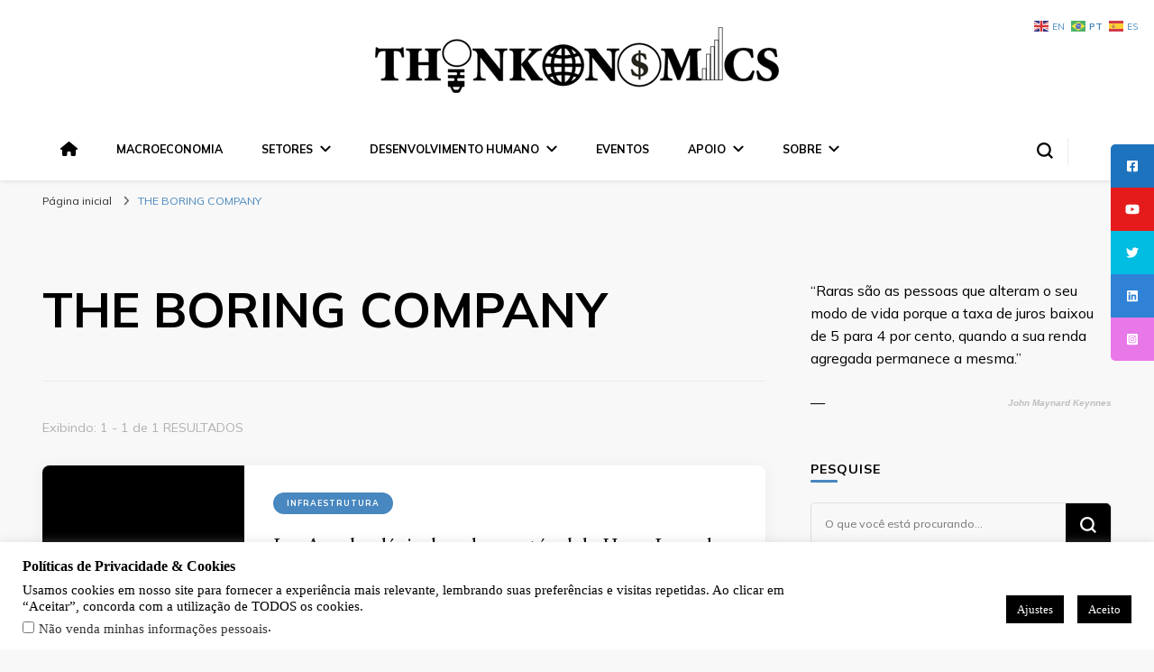

--- FILE ---
content_type: text/html; charset=UTF-8
request_url: https://thinkonomics.com/tudo-sobre/the-boring-company/
body_size: 103874
content:
    <!DOCTYPE html>
    <html lang="pt-BR">
    <head itemscope itemtype="http://schema.org/WebSite">
	    <meta charset="UTF-8">
    <meta name="viewport" content="width=device-width, initial-scale=1">
    <link rel="profile" href="http://gmpg.org/xfn/11">
    <meta name='robots' content='index, follow, max-image-preview:large, max-snippet:-1, max-video-preview:-1' />
	<style>img:is([sizes="auto" i], [sizes^="auto," i]) { contain-intrinsic-size: 3000px 1500px }</style>
	
	<!-- This site is optimized with the Yoast SEO plugin v26.8 - https://yoast.com/product/yoast-seo-wordpress/ -->
	<title>Arquivos THE BORING COMPANY | Thinkonomics: Pensando a Economia e a Sociedade</title>
	<link rel="canonical" href="https://thinkonomics.com/tudo-sobre/the-boring-company/" />
	<meta property="og:locale" content="pt_BR" />
	<meta property="og:type" content="article" />
	<meta property="og:title" content="Arquivos THE BORING COMPANY | Thinkonomics: Pensando a Economia e a Sociedade" />
	<meta property="og:url" content="https://thinkonomics.com/tudo-sobre/the-boring-company/" />
	<meta property="og:site_name" content="Thinkonomics: Pensando a Economia e a Sociedade" />
	<meta name="twitter:card" content="summary_large_image" />
	<script type="application/ld+json" class="yoast-schema-graph">{"@context":"https://schema.org","@graph":[{"@type":"CollectionPage","@id":"https://thinkonomics.com/tudo-sobre/the-boring-company/","url":"https://thinkonomics.com/tudo-sobre/the-boring-company/","name":"Arquivos THE BORING COMPANY | Thinkonomics: Pensando a Economia e a Sociedade","isPartOf":{"@id":"https://thinkonomics.com/#website"},"primaryImageOfPage":{"@id":"https://thinkonomics.com/tudo-sobre/the-boring-company/#primaryimage"},"image":{"@id":"https://thinkonomics.com/tudo-sobre/the-boring-company/#primaryimage"},"thumbnailUrl":"https://thinkonomics.com/wp-content/uploads/2019/03/20190318-hyperloop-stetch2013.jpg","breadcrumb":{"@id":"https://thinkonomics.com/tudo-sobre/the-boring-company/#breadcrumb"},"inLanguage":"pt-BR"},{"@type":"ImageObject","inLanguage":"pt-BR","@id":"https://thinkonomics.com/tudo-sobre/the-boring-company/#primaryimage","url":"https://thinkonomics.com/wp-content/uploads/2019/03/20190318-hyperloop-stetch2013.jpg","contentUrl":"https://thinkonomics.com/wp-content/uploads/2019/03/20190318-hyperloop-stetch2013.jpg","width":2000,"height":1125,"caption":"Uma imagem divulgada pela Tesla Motors é um esboço da cápsula Hyperloop com passageiros a bordo. . O empresário bilionário Elon Musk anunciou na segunda-feira, 12 de agosto de 2013, um conceito para um sistema de transporte que, segundo ele, faria a viagem de quase 400 milhas na metade do tempo que leva um avião. O sistema \"Hyperloop\" usaria um tubo grande com cápsulas no interior que flutuariam no ar, viajando a mais de 700 milhas por hora. (AP Photo / Tesla Motors)"},{"@type":"BreadcrumbList","@id":"https://thinkonomics.com/tudo-sobre/the-boring-company/#breadcrumb","itemListElement":[{"@type":"ListItem","position":1,"name":"Início","item":"https://thinkonomics.com/"},{"@type":"ListItem","position":2,"name":"THE BORING COMPANY"}]},{"@type":"WebSite","@id":"https://thinkonomics.com/#website","url":"https://thinkonomics.com/","name":"Thinkonomics: Pensando a Economia e a Sociedade","description":"Estudos e Análise Crítica sobre Políticas Públicas, Economia e a Sociedade.Aprendendo com o Passado, Fazendo no Presente, Pensando no Futuro","publisher":{"@id":"https://thinkonomics.com/#organization"},"potentialAction":[{"@type":"SearchAction","target":{"@type":"EntryPoint","urlTemplate":"https://thinkonomics.com/?s={search_term_string}"},"query-input":{"@type":"PropertyValueSpecification","valueRequired":true,"valueName":"search_term_string"}}],"inLanguage":"pt-BR"},{"@type":"Organization","@id":"https://thinkonomics.com/#organization","name":"Thinkonomics","url":"https://thinkonomics.com/","logo":{"@type":"ImageObject","inLanguage":"pt-BR","@id":"https://thinkonomics.com/#/schema/logo/image/","url":"https://thinkonomics.com/wp-content/uploads/2021/08/thinkonomics-logo-450w-2021.gif","contentUrl":"https://thinkonomics.com/wp-content/uploads/2021/08/thinkonomics-logo-450w-2021.gif","width":450,"height":73,"caption":"Thinkonomics"},"image":{"@id":"https://thinkonomics.com/#/schema/logo/image/"}}]}</script>
	<!-- / Yoast SEO plugin. -->


<link rel='dns-prefetch' href='//cdnjs.cloudflare.com' />
<link rel='dns-prefetch' href='//fonts.googleapis.com' />
<link rel="alternate" type="application/rss+xml" title="Feed para Thinkonomics: Pensando a Economia e a Sociedade &raquo;" href="https://thinkonomics.com/feed/" />
<link rel="alternate" type="application/rss+xml" title="Feed de comentários para Thinkonomics: Pensando a Economia e a Sociedade &raquo;" href="https://thinkonomics.com/comments/feed/" />
<link rel="alternate" type="text/calendar" title="Thinkonomics: Pensando a Economia e a Sociedade &raquo; do iCal Feed" href="https://thinkonomics.com/eventos/?ical=1" />
<link rel="alternate" type="application/rss+xml" title="Feed de tag para Thinkonomics: Pensando a Economia e a Sociedade &raquo; THE BORING COMPANY" href="https://thinkonomics.com/tudo-sobre/the-boring-company/feed/" />
<script type="text/javascript">
/* <![CDATA[ */
window._wpemojiSettings = {"baseUrl":"https:\/\/s.w.org\/images\/core\/emoji\/16.0.1\/72x72\/","ext":".png","svgUrl":"https:\/\/s.w.org\/images\/core\/emoji\/16.0.1\/svg\/","svgExt":".svg","source":{"concatemoji":"https:\/\/thinkonomics.com\/wp-includes\/js\/wp-emoji-release.min.js?ver=6.8.3"}};
/*! This file is auto-generated */
!function(s,n){var o,i,e;function c(e){try{var t={supportTests:e,timestamp:(new Date).valueOf()};sessionStorage.setItem(o,JSON.stringify(t))}catch(e){}}function p(e,t,n){e.clearRect(0,0,e.canvas.width,e.canvas.height),e.fillText(t,0,0);var t=new Uint32Array(e.getImageData(0,0,e.canvas.width,e.canvas.height).data),a=(e.clearRect(0,0,e.canvas.width,e.canvas.height),e.fillText(n,0,0),new Uint32Array(e.getImageData(0,0,e.canvas.width,e.canvas.height).data));return t.every(function(e,t){return e===a[t]})}function u(e,t){e.clearRect(0,0,e.canvas.width,e.canvas.height),e.fillText(t,0,0);for(var n=e.getImageData(16,16,1,1),a=0;a<n.data.length;a++)if(0!==n.data[a])return!1;return!0}function f(e,t,n,a){switch(t){case"flag":return n(e,"\ud83c\udff3\ufe0f\u200d\u26a7\ufe0f","\ud83c\udff3\ufe0f\u200b\u26a7\ufe0f")?!1:!n(e,"\ud83c\udde8\ud83c\uddf6","\ud83c\udde8\u200b\ud83c\uddf6")&&!n(e,"\ud83c\udff4\udb40\udc67\udb40\udc62\udb40\udc65\udb40\udc6e\udb40\udc67\udb40\udc7f","\ud83c\udff4\u200b\udb40\udc67\u200b\udb40\udc62\u200b\udb40\udc65\u200b\udb40\udc6e\u200b\udb40\udc67\u200b\udb40\udc7f");case"emoji":return!a(e,"\ud83e\udedf")}return!1}function g(e,t,n,a){var r="undefined"!=typeof WorkerGlobalScope&&self instanceof WorkerGlobalScope?new OffscreenCanvas(300,150):s.createElement("canvas"),o=r.getContext("2d",{willReadFrequently:!0}),i=(o.textBaseline="top",o.font="600 32px Arial",{});return e.forEach(function(e){i[e]=t(o,e,n,a)}),i}function t(e){var t=s.createElement("script");t.src=e,t.defer=!0,s.head.appendChild(t)}"undefined"!=typeof Promise&&(o="wpEmojiSettingsSupports",i=["flag","emoji"],n.supports={everything:!0,everythingExceptFlag:!0},e=new Promise(function(e){s.addEventListener("DOMContentLoaded",e,{once:!0})}),new Promise(function(t){var n=function(){try{var e=JSON.parse(sessionStorage.getItem(o));if("object"==typeof e&&"number"==typeof e.timestamp&&(new Date).valueOf()<e.timestamp+604800&&"object"==typeof e.supportTests)return e.supportTests}catch(e){}return null}();if(!n){if("undefined"!=typeof Worker&&"undefined"!=typeof OffscreenCanvas&&"undefined"!=typeof URL&&URL.createObjectURL&&"undefined"!=typeof Blob)try{var e="postMessage("+g.toString()+"("+[JSON.stringify(i),f.toString(),p.toString(),u.toString()].join(",")+"));",a=new Blob([e],{type:"text/javascript"}),r=new Worker(URL.createObjectURL(a),{name:"wpTestEmojiSupports"});return void(r.onmessage=function(e){c(n=e.data),r.terminate(),t(n)})}catch(e){}c(n=g(i,f,p,u))}t(n)}).then(function(e){for(var t in e)n.supports[t]=e[t],n.supports.everything=n.supports.everything&&n.supports[t],"flag"!==t&&(n.supports.everythingExceptFlag=n.supports.everythingExceptFlag&&n.supports[t]);n.supports.everythingExceptFlag=n.supports.everythingExceptFlag&&!n.supports.flag,n.DOMReady=!1,n.readyCallback=function(){n.DOMReady=!0}}).then(function(){return e}).then(function(){var e;n.supports.everything||(n.readyCallback(),(e=n.source||{}).concatemoji?t(e.concatemoji):e.wpemoji&&e.twemoji&&(t(e.twemoji),t(e.wpemoji)))}))}((window,document),window._wpemojiSettings);
/* ]]> */
</script>
<style id='wp-emoji-styles-inline-css' type='text/css'>

	img.wp-smiley, img.emoji {
		display: inline !important;
		border: none !important;
		box-shadow: none !important;
		height: 1em !important;
		width: 1em !important;
		margin: 0 0.07em !important;
		vertical-align: -0.1em !important;
		background: none !important;
		padding: 0 !important;
	}
</style>
<link rel='stylesheet' id='wp-block-library-css' href='https://thinkonomics.com/wp-includes/css/dist/block-library/style.min.css?ver=6.8.3' type='text/css' media='all' />
<style id='classic-theme-styles-inline-css' type='text/css'>
/*! This file is auto-generated */
.wp-block-button__link{color:#fff;background-color:#32373c;border-radius:9999px;box-shadow:none;text-decoration:none;padding:calc(.667em + 2px) calc(1.333em + 2px);font-size:1.125em}.wp-block-file__button{background:#32373c;color:#fff;text-decoration:none}
</style>
<link rel='stylesheet' id='quotescollection-block-quotes-css' href='https://thinkonomics.com/wp-content/plugins/quotes-collection/blocks/quotes/style.css?ver=1600679882' type='text/css' media='all' />
<link rel='stylesheet' id='quotescollection-block-random-quote-css' href='https://thinkonomics.com/wp-content/plugins/quotes-collection/blocks/random-quote/style.css?ver=1600679882' type='text/css' media='all' />
<style id='global-styles-inline-css' type='text/css'>
:root{--wp--preset--aspect-ratio--square: 1;--wp--preset--aspect-ratio--4-3: 4/3;--wp--preset--aspect-ratio--3-4: 3/4;--wp--preset--aspect-ratio--3-2: 3/2;--wp--preset--aspect-ratio--2-3: 2/3;--wp--preset--aspect-ratio--16-9: 16/9;--wp--preset--aspect-ratio--9-16: 9/16;--wp--preset--color--black: #000000;--wp--preset--color--cyan-bluish-gray: #abb8c3;--wp--preset--color--white: #ffffff;--wp--preset--color--pale-pink: #f78da7;--wp--preset--color--vivid-red: #cf2e2e;--wp--preset--color--luminous-vivid-orange: #ff6900;--wp--preset--color--luminous-vivid-amber: #fcb900;--wp--preset--color--light-green-cyan: #7bdcb5;--wp--preset--color--vivid-green-cyan: #00d084;--wp--preset--color--pale-cyan-blue: #8ed1fc;--wp--preset--color--vivid-cyan-blue: #0693e3;--wp--preset--color--vivid-purple: #9b51e0;--wp--preset--gradient--vivid-cyan-blue-to-vivid-purple: linear-gradient(135deg,rgba(6,147,227,1) 0%,rgb(155,81,224) 100%);--wp--preset--gradient--light-green-cyan-to-vivid-green-cyan: linear-gradient(135deg,rgb(122,220,180) 0%,rgb(0,208,130) 100%);--wp--preset--gradient--luminous-vivid-amber-to-luminous-vivid-orange: linear-gradient(135deg,rgba(252,185,0,1) 0%,rgba(255,105,0,1) 100%);--wp--preset--gradient--luminous-vivid-orange-to-vivid-red: linear-gradient(135deg,rgba(255,105,0,1) 0%,rgb(207,46,46) 100%);--wp--preset--gradient--very-light-gray-to-cyan-bluish-gray: linear-gradient(135deg,rgb(238,238,238) 0%,rgb(169,184,195) 100%);--wp--preset--gradient--cool-to-warm-spectrum: linear-gradient(135deg,rgb(74,234,220) 0%,rgb(151,120,209) 20%,rgb(207,42,186) 40%,rgb(238,44,130) 60%,rgb(251,105,98) 80%,rgb(254,248,76) 100%);--wp--preset--gradient--blush-light-purple: linear-gradient(135deg,rgb(255,206,236) 0%,rgb(152,150,240) 100%);--wp--preset--gradient--blush-bordeaux: linear-gradient(135deg,rgb(254,205,165) 0%,rgb(254,45,45) 50%,rgb(107,0,62) 100%);--wp--preset--gradient--luminous-dusk: linear-gradient(135deg,rgb(255,203,112) 0%,rgb(199,81,192) 50%,rgb(65,88,208) 100%);--wp--preset--gradient--pale-ocean: linear-gradient(135deg,rgb(255,245,203) 0%,rgb(182,227,212) 50%,rgb(51,167,181) 100%);--wp--preset--gradient--electric-grass: linear-gradient(135deg,rgb(202,248,128) 0%,rgb(113,206,126) 100%);--wp--preset--gradient--midnight: linear-gradient(135deg,rgb(2,3,129) 0%,rgb(40,116,252) 100%);--wp--preset--font-size--small: 13px;--wp--preset--font-size--medium: 20px;--wp--preset--font-size--large: 36px;--wp--preset--font-size--x-large: 42px;--wp--preset--spacing--20: 0.44rem;--wp--preset--spacing--30: 0.67rem;--wp--preset--spacing--40: 1rem;--wp--preset--spacing--50: 1.5rem;--wp--preset--spacing--60: 2.25rem;--wp--preset--spacing--70: 3.38rem;--wp--preset--spacing--80: 5.06rem;--wp--preset--shadow--natural: 6px 6px 9px rgba(0, 0, 0, 0.2);--wp--preset--shadow--deep: 12px 12px 50px rgba(0, 0, 0, 0.4);--wp--preset--shadow--sharp: 6px 6px 0px rgba(0, 0, 0, 0.2);--wp--preset--shadow--outlined: 6px 6px 0px -3px rgba(255, 255, 255, 1), 6px 6px rgba(0, 0, 0, 1);--wp--preset--shadow--crisp: 6px 6px 0px rgba(0, 0, 0, 1);}:where(.is-layout-flex){gap: 0.5em;}:where(.is-layout-grid){gap: 0.5em;}body .is-layout-flex{display: flex;}.is-layout-flex{flex-wrap: wrap;align-items: center;}.is-layout-flex > :is(*, div){margin: 0;}body .is-layout-grid{display: grid;}.is-layout-grid > :is(*, div){margin: 0;}:where(.wp-block-columns.is-layout-flex){gap: 2em;}:where(.wp-block-columns.is-layout-grid){gap: 2em;}:where(.wp-block-post-template.is-layout-flex){gap: 1.25em;}:where(.wp-block-post-template.is-layout-grid){gap: 1.25em;}.has-black-color{color: var(--wp--preset--color--black) !important;}.has-cyan-bluish-gray-color{color: var(--wp--preset--color--cyan-bluish-gray) !important;}.has-white-color{color: var(--wp--preset--color--white) !important;}.has-pale-pink-color{color: var(--wp--preset--color--pale-pink) !important;}.has-vivid-red-color{color: var(--wp--preset--color--vivid-red) !important;}.has-luminous-vivid-orange-color{color: var(--wp--preset--color--luminous-vivid-orange) !important;}.has-luminous-vivid-amber-color{color: var(--wp--preset--color--luminous-vivid-amber) !important;}.has-light-green-cyan-color{color: var(--wp--preset--color--light-green-cyan) !important;}.has-vivid-green-cyan-color{color: var(--wp--preset--color--vivid-green-cyan) !important;}.has-pale-cyan-blue-color{color: var(--wp--preset--color--pale-cyan-blue) !important;}.has-vivid-cyan-blue-color{color: var(--wp--preset--color--vivid-cyan-blue) !important;}.has-vivid-purple-color{color: var(--wp--preset--color--vivid-purple) !important;}.has-black-background-color{background-color: var(--wp--preset--color--black) !important;}.has-cyan-bluish-gray-background-color{background-color: var(--wp--preset--color--cyan-bluish-gray) !important;}.has-white-background-color{background-color: var(--wp--preset--color--white) !important;}.has-pale-pink-background-color{background-color: var(--wp--preset--color--pale-pink) !important;}.has-vivid-red-background-color{background-color: var(--wp--preset--color--vivid-red) !important;}.has-luminous-vivid-orange-background-color{background-color: var(--wp--preset--color--luminous-vivid-orange) !important;}.has-luminous-vivid-amber-background-color{background-color: var(--wp--preset--color--luminous-vivid-amber) !important;}.has-light-green-cyan-background-color{background-color: var(--wp--preset--color--light-green-cyan) !important;}.has-vivid-green-cyan-background-color{background-color: var(--wp--preset--color--vivid-green-cyan) !important;}.has-pale-cyan-blue-background-color{background-color: var(--wp--preset--color--pale-cyan-blue) !important;}.has-vivid-cyan-blue-background-color{background-color: var(--wp--preset--color--vivid-cyan-blue) !important;}.has-vivid-purple-background-color{background-color: var(--wp--preset--color--vivid-purple) !important;}.has-black-border-color{border-color: var(--wp--preset--color--black) !important;}.has-cyan-bluish-gray-border-color{border-color: var(--wp--preset--color--cyan-bluish-gray) !important;}.has-white-border-color{border-color: var(--wp--preset--color--white) !important;}.has-pale-pink-border-color{border-color: var(--wp--preset--color--pale-pink) !important;}.has-vivid-red-border-color{border-color: var(--wp--preset--color--vivid-red) !important;}.has-luminous-vivid-orange-border-color{border-color: var(--wp--preset--color--luminous-vivid-orange) !important;}.has-luminous-vivid-amber-border-color{border-color: var(--wp--preset--color--luminous-vivid-amber) !important;}.has-light-green-cyan-border-color{border-color: var(--wp--preset--color--light-green-cyan) !important;}.has-vivid-green-cyan-border-color{border-color: var(--wp--preset--color--vivid-green-cyan) !important;}.has-pale-cyan-blue-border-color{border-color: var(--wp--preset--color--pale-cyan-blue) !important;}.has-vivid-cyan-blue-border-color{border-color: var(--wp--preset--color--vivid-cyan-blue) !important;}.has-vivid-purple-border-color{border-color: var(--wp--preset--color--vivid-purple) !important;}.has-vivid-cyan-blue-to-vivid-purple-gradient-background{background: var(--wp--preset--gradient--vivid-cyan-blue-to-vivid-purple) !important;}.has-light-green-cyan-to-vivid-green-cyan-gradient-background{background: var(--wp--preset--gradient--light-green-cyan-to-vivid-green-cyan) !important;}.has-luminous-vivid-amber-to-luminous-vivid-orange-gradient-background{background: var(--wp--preset--gradient--luminous-vivid-amber-to-luminous-vivid-orange) !important;}.has-luminous-vivid-orange-to-vivid-red-gradient-background{background: var(--wp--preset--gradient--luminous-vivid-orange-to-vivid-red) !important;}.has-very-light-gray-to-cyan-bluish-gray-gradient-background{background: var(--wp--preset--gradient--very-light-gray-to-cyan-bluish-gray) !important;}.has-cool-to-warm-spectrum-gradient-background{background: var(--wp--preset--gradient--cool-to-warm-spectrum) !important;}.has-blush-light-purple-gradient-background{background: var(--wp--preset--gradient--blush-light-purple) !important;}.has-blush-bordeaux-gradient-background{background: var(--wp--preset--gradient--blush-bordeaux) !important;}.has-luminous-dusk-gradient-background{background: var(--wp--preset--gradient--luminous-dusk) !important;}.has-pale-ocean-gradient-background{background: var(--wp--preset--gradient--pale-ocean) !important;}.has-electric-grass-gradient-background{background: var(--wp--preset--gradient--electric-grass) !important;}.has-midnight-gradient-background{background: var(--wp--preset--gradient--midnight) !important;}.has-small-font-size{font-size: var(--wp--preset--font-size--small) !important;}.has-medium-font-size{font-size: var(--wp--preset--font-size--medium) !important;}.has-large-font-size{font-size: var(--wp--preset--font-size--large) !important;}.has-x-large-font-size{font-size: var(--wp--preset--font-size--x-large) !important;}
:where(.wp-block-post-template.is-layout-flex){gap: 1.25em;}:where(.wp-block-post-template.is-layout-grid){gap: 1.25em;}
:where(.wp-block-columns.is-layout-flex){gap: 2em;}:where(.wp-block-columns.is-layout-grid){gap: 2em;}
:root :where(.wp-block-pullquote){font-size: 1.5em;line-height: 1.6;}
</style>
<link rel='stylesheet' id='cookie-law-info-css' href='https://thinkonomics.com/wp-content/plugins/cookie-law-info/legacy/public/css/cookie-law-info-public.css?ver=3.3.9.1' type='text/css' media='all' />
<link rel='stylesheet' id='cookie-law-info-gdpr-css' href='https://thinkonomics.com/wp-content/plugins/cookie-law-info/legacy/public/css/cookie-law-info-gdpr.css?ver=3.3.9.1' type='text/css' media='all' />
<link rel='stylesheet' id='sticky-social-icons-css' href='https://thinkonomics.com/wp-content/plugins/sticky-social-icons/public/assets/build/css/sticky-social-icons-public.css?ver=1.2.1' type='text/css' media='all' />
<link rel='stylesheet' id='font-awesome-css' href='//cdnjs.cloudflare.com/ajax/libs/font-awesome/5.14.0/css/all.min.css?ver=6.8.3' type='text/css' media='all' />
<link rel='stylesheet' id='qtip2css-css' href='https://thinkonomics.com/wp-content/plugins/wordpress-tooltips/js/qtip2/jquery.qtip.min.css?ver=6.8.3' type='text/css' media='all' />
<link rel='stylesheet' id='directorycss-css' href='https://thinkonomics.com/wp-content/plugins/wordpress-tooltips/js/jdirectory/directory.min.css?ver=6.8.3' type='text/css' media='all' />
<link rel='stylesheet' id='quotescollection-css' href='https://thinkonomics.com/wp-content/plugins/quotes-collection/css/quotes-collection.css?ver=2.5.2' type='text/css' media='all' />
<link rel='stylesheet' id='owl-carousel-css' href='https://thinkonomics.com/wp-content/themes/blossom-pin/css/owl.carousel.min.css?ver=2.2.1' type='text/css' media='all' />
<link crossorigin="anonymous" rel='stylesheet' id='blossom-pin-google-fonts-css' href='https://fonts.googleapis.com/css?family=Mulish%3A200%2C300%2Cregular%2C500%2C600%2C700%2C800%2C900%2C200italic%2C300italic%2Citalic%2C500italic%2C600italic%2C700italic%2C800italic%2C900italic%7CEB+Garamond%3Aregular%2C500%2C600%2C700%2C800%2Citalic%2C500italic%2C600italic%2C700italic%2C800italic%7CCormorant+Garamond%3Aregular' type='text/css' media='all' />
<link rel='stylesheet' id='blossom-pinit-parent-style-css' href='https://thinkonomics.com/wp-content/themes/blossom-pin/style.css?ver=6.8.3' type='text/css' media='all' />
<link rel='stylesheet' id='blossom-pin-css' href='https://thinkonomics.com/wp-content/themes/blossom-pinit/style.css?ver=1.0.6' type='text/css' media='all' />
<style id='blossom-pin-inline-css' type='text/css'>

    
    /*Typography*/

    body,
    button,
    input,
    select,
    optgroup,
    textarea,
    .woocommerce div.product .woocommerce-tabs .panel{
        font-family : Mulish;
        font-size   : 16px;        
    }
    
    .site-header .site-branding .site-title,
    .single-header .site-branding .site-title,
    .mobile-header .mobile-site-header .site-branding .site-title{
        font-family : Cormorant Garamond;
        font-weight : 400;
        font-style  : normal;
    }

    .newsletter-section .blossomthemes-email-newsletter-wrapper .text-holder h3,
    .newsletter-section .blossomthemes-email-newsletter-wrapper.bg-img .text-holder h3,
    .single .navigation .post-title,
    .woocommerce div.product .woocommerce-tabs .panel h2,
    .woocommerce div.product .product_title,
    #primary .post .entry-content blockquote cite, 
    #primary .page .entry-content blockquote cite{
        font-family : Mulish;
    }
    
    /*Color Scheme*/
    a, 
    .main-navigation ul li a:hover,
    .main-navigation ul .current-menu-item > a,
    .main-navigation ul li:hover > a, 
    .site-header .site-branding .site-title a:hover, 
    .site-header .social-networks ul li a:hover, 
    .banner-slider .item .text-holder .entry-title a:hover, 
    .blog #primary .post .entry-header .entry-title a:hover, 
    .blog #primary .post .entry-footer .read-more:hover, 
    .blog #primary .post .entry-footer .edit-link a:hover, 
    .blog #primary .post .bottom .posted-on a:hover, 
    .newsletter-section .social-networks ul li a:hover, 
    .instagram-section .profile-link:hover, 
    .search #primary .search-post .entry-header .entry-title a:hover,
     .archive #primary .post .entry-header .entry-title a:hover, 
     .search #primary .search-post .entry-footer .posted-on a:hover,
     .archive #primary .post .entry-footer .posted-on a:hover, 
     .single #primary .post .holder .meta-info .entry-meta a:hover, 
    .single-header .site-branding .site-title a:hover, 
    .single-header .social-networks ul li a:hover, 
    .comments-area .comment-body .text-holder .top .comment-metadata a:hover, 
    .comments-area .comment-body .text-holder .reply a:hover, 
    .recommended-post .post .entry-header .entry-title a:hover, 
    .error-wrapper .error-holder h3, 
    .widget_bttk_popular_post ul li .entry-header .entry-title a:hover,
     .widget_bttk_pro_recent_post ul li .entry-header .entry-title a:hover, 
     .widget_bttk_popular_post ul li .entry-header .entry-meta a:hover,
     .widget_bttk_pro_recent_post ul li .entry-header .entry-meta a:hover,
     .widget_bttk_popular_post .style-two li .entry-header .cat-links a:hover,
     .widget_bttk_pro_recent_post .style-two li .entry-header .cat-links a:hover,
     .widget_bttk_popular_post .style-three li .entry-header .cat-links a:hover,
     .widget_bttk_pro_recent_post .style-three li .entry-header .cat-links a:hover, 
     .widget_recent_entries ul li:before, 
     .widget_recent_entries ul li a:hover, 
    .widget_recent_comments ul li:before, 
    .widget_bttk_posts_category_slider_widget .carousel-title .cat-links a:hover, 
    .widget_bttk_posts_category_slider_widget .carousel-title .title a:hover, 
    .site-footer .footer-b .footer-nav ul li a:hover, 
    .single .navigation a:hover .post-title, 
    .page-template-blossom-portfolio .portfolio-holder .portfolio-sorting .is-checked, 
    .portfolio-item a:hover, 
    .single-blossom-portfolio .post-navigation .nav-previous a:hover,
     .single-blossom-portfolio .post-navigation .nav-next a:hover, 
     .mobile-header .mobile-site-header .site-branding .site-title a:hover, 
    .mobile-menu .main-navigation ul li:hover svg, 
    .main-navigation ul ul li a:hover, 
    .main-navigation ul ul li:hover > a, 
    .main-navigation ul ul .current-menu-item > a, 
    .main-navigation ul ul .current-menu-ancestor > a, 
    .main-navigation ul ul .current_page_item > a, 
    .main-navigation ul ul .current_page_ancestor > a, 
    .mobile-menu .main-navigation ul ul li a:hover,
    .mobile-menu .main-navigation ul ul li:hover > a, 
    .mobile-menu .social-networks ul li a:hover, 
    .site-main .blossom-portfolio .entry-title a:hover, 
    .site-main .blossom-portfolio .entry-footer .posted-on a:hover, 
    #crumbs a:hover, #crumbs .current a,
    .underline .entry-content a:hover{
        color: #4887bf;
    }

    .blog #primary .post .entry-header .category a,
    .widget .widget-title::after,
    .widget_bttk_custom_categories ul li a:hover .post-count,
    .widget_blossomtheme_companion_cta_widget .text-holder .button-wrap .btn-cta,
    .widget_blossomtheme_featured_page_widget .text-holder .btn-readmore:hover,
    .widget_bttk_icon_text_widget .text-holder .btn-readmore:hover,
    .widget_bttk_image_text_widget ul li .btn-readmore:hover,
    .newsletter-section,
    .single .post-entry-header .category a,
    .single #primary .post .holder .meta-info .entry-meta .byline:after,
    .recommended-post .post .entry-header .category a,
    .search #primary .search-post .entry-header .category a,
    .archive #primary .post .entry-header .category a,
    .banner-slider .item .text-holder .category a,
    .back-to-top,
    .single-header .progress-bar,
    .widget_bttk_author_bio .readmore:hover,
    .banner-layout-two .text-holder .category a, 
    .banner-layout-two .text-holder .category span,
    .banner-layout-two .item,
    .banner .banner-caption .banner-link:hover,
    .banner-slider .item{
        background: #4887bf;
    }

    .blog #primary .post .entry-footer .read-more:hover,
    .blog #primary .post .entry-footer .edit-link a:hover{
        border-bottom-color: #4887bf;
        color: #4887bf;
    }

    button:hover,
    input[type="button"]:hover,
    input[type="reset"]:hover,
    input[type="submit"]:hover,
    .error-wrapper .error-holder .btn-home a:hover,
    .posts-navigation .nav-next:hover,
    .posts-navigation .nav-previous:hover{
        background: #4887bf;
        border-color: #4887bf;
    }

    .blog #primary .post .entry-header .entry-title a, 
    .banner-layout-two .text-holder .entry-title a,
    .banner-slider .item .text-holder .entry-title a{
        background-image: linear-gradient(180deg, transparent 95%,  #4887bf 0);
    }

    @media screen and (max-width: 1024px) {
        .main-navigation ul ul li a:hover, 
        .main-navigation ul ul li:hover > a, 
        .main-navigation ul ul .current-menu-item > a, 
        .main-navigation ul ul .current-menu-ancestor > a, 
        .main-navigation ul ul .current_page_item > a, 
        .main-navigation ul ul .current_page_ancestor > a {
            color: #4887bf !important;
        }
    }

    /*Typography*/
    .banner-slider .item .text-holder .entry-title,
    .blog #primary .post .entry-header .entry-title,
    .widget_bttk_popular_post ul li .entry-header .entry-title,
    .widget_bttk_pro_recent_post ul li .entry-header .entry-title,
    .blossomthemes-email-newsletter-wrapper.bg-img .text-holder h3,
    .widget_recent_entries ul li a,
    .widget_bttk_posts_category_slider_widget .carousel-title .title,
    .widget_recent_comments ul li a,
    .single .post-entry-header .entry-title,
    .recommended-post .post .entry-header .entry-title,
    #primary .post .entry-content .pull-left,
    #primary .page .entry-content .pull-left,
    #primary .post .entry-content .pull-right,
    #primary .page .entry-content .pull-right,
    .single-header .title-holder .post-title,
    .search #primary .search-post .entry-header .entry-title,
    .archive #primary .post .entry-header .entry-title,
    .banner-layout-two .text-holder .entry-title,
    .single-blossom-portfolio .post-navigation .nav-previous, 
    .single-blossom-portfolio .post-navigation .nav-next,
    #primary .post .entry-content blockquote, 
    #primary .page .entry-content blockquote,
    .banner .banner-caption .banner-title{
        font-family : EB Garamond;
    }
</style>
<script type="text/javascript" src="https://thinkonomics.com/wp-includes/js/jquery/jquery.min.js?ver=3.7.1" id="jquery-core-js"></script>
<script type="text/javascript" src="https://thinkonomics.com/wp-includes/js/jquery/jquery-migrate.min.js?ver=3.4.1" id="jquery-migrate-js"></script>
<script type="text/javascript" id="cookie-law-info-js-extra">
/* <![CDATA[ */
var Cli_Data = {"nn_cookie_ids":[],"cookielist":[],"non_necessary_cookies":[],"ccpaEnabled":"1","ccpaRegionBased":"","ccpaBarEnabled":"1","strictlyEnabled":["necessary","obligatoire"],"ccpaType":"ccpa_gdpr","js_blocking":"","custom_integration":"","triggerDomRefresh":"","secure_cookies":""};
var cli_cookiebar_settings = {"animate_speed_hide":"500","animate_speed_show":"500","background":"#FFF","border":"#b1a6a6c2","border_on":"","button_1_button_colour":"#000","button_1_button_hover":"#000000","button_1_link_colour":"#fff","button_1_as_button":"1","button_1_new_win":"","button_2_button_colour":"#333","button_2_button_hover":"#292929","button_2_link_colour":"#444","button_2_as_button":"","button_2_hidebar":"1","button_3_button_colour":"#000","button_3_button_hover":"#000000","button_3_link_colour":"#fff","button_3_as_button":"1","button_3_new_win":"","button_4_button_colour":"#000","button_4_button_hover":"#000000","button_4_link_colour":"#fff","button_4_as_button":"1","button_7_button_colour":"#61a229","button_7_button_hover":"#4e8221","button_7_link_colour":"#fff","button_7_as_button":"1","button_7_new_win":"","font_family":"Verdana, Geneva","header_fix":"","notify_animate_hide":"1","notify_animate_show":"","notify_div_id":"#cookie-law-info-bar","notify_position_horizontal":"left","notify_position_vertical":"bottom","scroll_close":"","scroll_close_reload":"","accept_close_reload":"","reject_close_reload":"","showagain_tab":"1","showagain_background":"#fff","showagain_border":"#000","showagain_div_id":"#cookie-law-info-again","showagain_x_position":"30%","text":"#000","show_once_yn":"","show_once":"10000","logging_on":"","as_popup":"","popup_overlay":"1","bar_heading_text":"Pol\u00edticas de Privacidade & Cookies","cookie_bar_as":"banner","popup_showagain_position":"bottom-right","widget_position":"left"};
var log_object = {"ajax_url":"https:\/\/thinkonomics.com\/backoffice\/admin-ajax.php"};
/* ]]> */
</script>
<script type="text/javascript" src="https://thinkonomics.com/wp-content/plugins/cookie-law-info/legacy/public/js/cookie-law-info-public.js?ver=3.3.9.1" id="cookie-law-info-js"></script>
<script type="text/javascript" id="cookie-law-info-ccpa-js-extra">
/* <![CDATA[ */
var ccpa_data = {"opt_out_prompt":"Voc\u00ea realmente deseja cancelar?","opt_out_confirm":"Confirmar","opt_out_cancel":"Cancelar"};
/* ]]> */
</script>
<script type="text/javascript" src="https://thinkonomics.com/wp-content/plugins/cookie-law-info/legacy/admin/modules/ccpa/assets/js/cookie-law-info-ccpa.js?ver=3.3.9.1" id="cookie-law-info-ccpa-js"></script>
<script type="text/javascript" src="https://thinkonomics.com/wp-content/plugins/wordpress-tooltips/js/qtip2/jquery.qtip.min.js?ver=6.8.3" id="qtip2js-js"></script>
<script type="text/javascript" src="https://thinkonomics.com/wp-content/plugins/wordpress-tooltips/js/jdirectory/jquery.directory.min.js?ver=6.8.3" id="directoryjs-js"></script>
<script type="text/javascript" id="quotescollection-js-extra">
/* <![CDATA[ */
var quotescollectionAjax = {"ajaxUrl":"https:\/\/thinkonomics.com\/backoffice\/admin-ajax.php","nonce":"9841b69de1","nextQuote":"Next quote \u00bb","loading":"Loading...","error":"Error getting quote","autoRefreshMax":"20","autoRefreshCount":"0"};
/* ]]> */
</script>
<script type="text/javascript" src="https://thinkonomics.com/wp-content/plugins/quotes-collection/js/quotes-collection.js?ver=2.5.2" id="quotescollection-js"></script>
<link rel="https://api.w.org/" href="https://thinkonomics.com/wp-json/" /><link rel="alternate" title="JSON" type="application/json" href="https://thinkonomics.com/wp-json/wp/v2/tags/173" /><link rel="EditURI" type="application/rsd+xml" title="RSD" href="https://thinkonomics.com/xmlrpc.php?rsd" />
<meta name="generator" content="WordPress 6.8.3" />
		<!-- Custom Logo: hide header text -->
		<style id="custom-logo-css" type="text/css">
			.site-title, .site-description {
				position: absolute;
				clip-path: inset(50%);
			}
		</style>
		<script data-ad-client="ca-pub-6212311198514389" async src="https://pagead2.googlesyndication.com/pagead/js/adsbygoogle.js"></script><style id="sticky-social-icons-styles">#sticky-social-icons-container{top: 160px}#sticky-social-icons-container li a{font-size: 14px; width: 48px; height:48px; }#sticky-social-icons-container.with-animation li a:hover{width: 58px; }#sticky-social-icons-container li a.fab-fa-facebook-square{color: #fff; background: #1e73be; }#sticky-social-icons-container li a.fab-fa-facebook-square:hover{color: #fff; background: #194da8; }#sticky-social-icons-container li a.fab-fa-youtube{color: #fff; background: #e51b1b; }#sticky-social-icons-container li a.fab-fa-youtube:hover{color: #fff; background: #c41717; }#sticky-social-icons-container li a.fab-fa-twitter{color: #fff; background: #00bde2; }#sticky-social-icons-container li a.fab-fa-twitter:hover{color: #fff; background: #0097ce; }#sticky-social-icons-container li a.fab-fa-linkedin{color: #fff; background: #2f82d6; }#sticky-social-icons-container li a.fab-fa-linkedin:hover{color: #fff; background: #4665a3; }#sticky-social-icons-container li a.fab-fa-instagram-square{color: #fff; background: #e878e8; }#sticky-social-icons-container li a.fab-fa-instagram-square:hover{color: #fff; background: #ae78e8; }@media( max-width: 415px ){#sticky-social-icons-container li a{font-size: 11.9px; width: 40.8px; height:40.8px; }}</style> 	<script type="text/javascript">	
	if(typeof jQuery=='undefined')
	{
		document.write('<'+'script src="https://thinkonomics.com/wp-content/plugins//wordpress-tooltips/js/qtip/jquery.js" type="text/javascript"></'+'script>');
	}
	</script>
	<script type="text/javascript">

	function toolTips(whichID,theTipContent)
	{
    		theTipContent = theTipContent.replace('[[[[[','');
    		theTipContent = theTipContent.replace(']]]]]','');
    		theTipContent = theTipContent.replace('@@@@','');
    		theTipContent = theTipContent.replace('####','');
    		theTipContent = theTipContent.replace('%%%%','');
    		theTipContent = theTipContent.replace('//##','');
    		theTipContent = theTipContent.replace('##]]','');
    		    		    		    		
			jQuery(whichID).qtip
			(
				{
					content:
					{
						text:theTipContent,
												
					},
   					style:
   					{
   					   						classes:' qtip-dark wordpress-tooltip-free qtip-rounded qtip-shadow '
    				},
    				position:
    				{
    					viewport: jQuery(window),
    					my: 'bottom center',
    					at: 'top center'
    				},
					show:'mouseover',
					hide: { fixed: true, delay: 200 }
				}
			)
	}
</script>
	
	<style type="text/css">
	.tooltips_table .tooltipsall
	{
		border-bottom:none !important;
	}
	.tooltips_table span {
    color: inherit !important;
	}
	.qtip-content .tooltipsall
	{
		border-bottom:none !important;
		color: inherit !important;
	}
	
		.tooltipsincontent
	{
		border-bottom:2px dotted #888;	
	}

	.tooltipsPopupCreditLink a
	{
		color:gray;
	}	
	</style>
			<style type="text/css">
			.navitems a
			{
				text-decoration: none !important;
			}
		</style>
		<meta name="tec-api-version" content="v1"><meta name="tec-api-origin" content="https://thinkonomics.com"><link rel="alternate" href="https://thinkonomics.com/wp-json/tribe/events/v1/events/?tags=the-boring-company" /><!-- Não existe versão amphtml disponível para essa URL. --><link rel="icon" href="https://thinkonomics.com/wp-content/uploads/2019/05/logo-tkn-ico-white.png" sizes="32x32" />
<link rel="icon" href="https://thinkonomics.com/wp-content/uploads/2019/05/logo-tkn-ico-white.png" sizes="192x192" />
<link rel="apple-touch-icon" href="https://thinkonomics.com/wp-content/uploads/2019/05/logo-tkn-ico-white.png" />
<meta name="msapplication-TileImage" content="https://thinkonomics.com/wp-content/uploads/2019/05/logo-tkn-ico-white.png" />
		<style type="text/css" id="wp-custom-css">
			
/* blockquote {
font-size:1rem;
width: 90%;
background-color: #f9f9f9;
border: 1px solid #ccc;
border-radius: 20px;
box-shadow: 1px 1px 1px #ccc;
font-style: normal;
}
.wp-block-quote{font-size:0.5rem;}

blockquote cite:before {
content: "\2014 \2009";
}*/
.component{
  font-family: "Helvetica Neue","Helvetica",Helvetica,Arial,sans-serif;
  width: 750px;
  margin:0 auto;
  padding: 3rem;
}

.component blockquote.quote {
    position: relative; 
    text-align: center;
    padding: 1rem 1.2rem;
    width: 80%;  /* create space for the quotes */
    color: #484748;
    margin: 1rem auto 2rem;
}
.component blockquote.EN {
    background:
    linear-gradient(to right, #039be5 4px, transparent 4px) 0 100%,
    linear-gradient(to left, #039be5 4px, transparent 4px) 100% 0,
    linear-gradient(to bottom, #039be5 4px, transparent 4px) 100% 0,
    linear-gradient(to top, #039be5 4px, transparent 4px) 0 100%;
    background-repeat: no-repeat;
    background-size: 20px 20px;
}

.component blockquote.DE {
    background:
    linear-gradient(to right, #039be5 4px, transparent 4px) 0% 0%,
    linear-gradient(to bottom, #039be5 4px, transparent 4px) 0% 0%,
    linear-gradient(to left, #039be5 4px, transparent 4px) 100% 100%,
    linear-gradient(to top, #039be5 4px, transparent 4px) 100% 100%;
    background-repeat: no-repeat;
    background-size: 20px 20px;
}
    

/* -- create the quotation marks -- */
.component blockquote.quote:before,
.component blockquote.quote:after{
    font-family: FontAwesome;
    position: absolute;
    color: #039be5;
    font-size: 34px;
}

.component blockquote.EN:before{
    content: "\f10d";
    top: -12px;
    margin-right: -20px;
    right: 100%;
}
.component blockquote.EN:after{
    content: "\f10e";
    margin-left: -20px;
    left: 100%;  
    top: auto;
    bottom: -20px;
}
.component blockquote.DE:before{
    content: "\f10e";
    margin-right: -20px;
    bottom: -20px;
    right: 100%;
}
.component blockquote.DE:after{
    content: "\f10d";
    margin-left: -20px;
    left: 100%;  
    top: -20px;
    bottom: auto;
}

.zitat1 {
  position: relative;
  font-family: 'Verdana', serif;
  font-size: 2.4em;
  line-height: 1.5em;
}
cite {
  font-family: 'Verdana', sans-serif;
  font-size: 0.6em;
  font-weight: 700;
  color: #bdbec0;
  float: right;
}
.zitat1 cite:before {
  content: '\2015'' ';
}
.zitat1:after {
  content: '\201d';
  position: absolute;
  top: 0.28em;
  right: 0px;
  font-size: 6em;
  font-style: italic;
  color: #bdbec0;
  z-index: -1;
}
.sidekick {
  position: relative;
  padding-left: 1em;
  border-left: 0.2em solid #039be5;
  font-family: 'Roboto', serif;
  font-size: 2.4em;
  line-height: 1.5em;
  font-weight: 100;
}
.sidekick:before, .sidekick:after {
  font-family: Calibri;
    color: #039be5;
    font-size: 34px;
}
.sidekick:before {content: '\201e'}
.sidekick:after {content: '\201c';}
.sidekick cite {font-size: 50%; text-align:center; top:50%}
.sidekick cite:before {content: ' \2015 '}		</style>
		<!-- Global site tag (gtag.js) - Google Analytics -->
<script async src="https://www.googletagmanager.com/gtag/js?id=UA-80722285-9"></script>
<script>
  window.dataLayer = window.dataLayer || [];
  function gtag(){dataLayer.push(arguments);}
  gtag('js', new Date());

  gtag('config', 'UA-80722285-9');
</script>


<script async src="//pagead2.googlesyndication.com/pagead/js/adsbygoogle.js"></script>
<script>
     (adsbygoogle = window.adsbygoogle || []).push({
          google_ad_client: "ca-pub-6212311198514389",
          enable_page_level_ads: true
     });
</script></head>

<body class="archive tag tag-the-boring-company tag-173 wp-custom-logo wp-theme-blossom-pin wp-child-theme-blossom-pinit tribe-no-js hfeed rightsidebar hassidebar" itemscope itemtype="http://schema.org/WebPage">

    <div id="page" class="site"><a aria-label="skip to content" class="skip-link" href="#content">Pular para o conteúdo</a>
        <div class="mobile-header">
        <div class="mobile-site-header">
            <button aria-label="primary menu toggle" id="toggle-button" data-toggle-target=".main-menu-modal" data-toggle-body-class="showing-main-menu-modal" aria-expanded="false" data-set-focus=".close-main-nav-toggle">
                <span></span>
                <span></span>
                <span></span>
            </button>
            <div class="mobile-menu-wrap">
                <nav id="mobile-site-navigation" class="main-navigation" itemscope itemtype="http://schema.org/SiteNavigationElement">
                    <div class="primary-menu-list main-menu-modal cover-modal" data-modal-target-string=".main-menu-modal">
                        <button class="btn-close-menu close-main-nav-toggle" data-toggle-target=".main-menu-modal" data-toggle-body-class="showing-main-menu-modal" aria-expanded="false" data-set-focus=".main-menu-modal"><span></span></button>
                        <div class="mobile-menu" aria-label="Mobile">
                            <div class="menu-menu-principal-container"><ul id="mobile-primary-menu" class="menu main-menu-modal"><li id="menu-item-114" class="menu-item menu-item-type-custom menu-item-object-custom menu-item-114"><a href="/"><i class="fa fa-home fa-lg" aria-hidden="true"></i></a></li>
<li id="menu-item-9" class="menu-item menu-item-type-taxonomy menu-item-object-category menu-item-9"><a href="https://thinkonomics.com/secao/macroeconomia/">Macroeconomia</a></li>
<li id="menu-item-19" class="menu-item menu-item-type-taxonomy menu-item-object-category menu-item-has-children menu-item-19"><a href="https://thinkonomics.com/secao/setores/">Setores</a>
<ul class="sub-menu">
	<li id="menu-item-545" class="menu-item menu-item-type-custom menu-item-object-custom menu-item-has-children menu-item-545"><a href="#">Primário</a>
	<ul class="sub-menu">
		<li id="menu-item-72" class="menu-item menu-item-type-taxonomy menu-item-object-category menu-item-72"><a href="https://thinkonomics.com/secao/setores/extrativista/">Extrativista</a></li>
		<li id="menu-item-71" class="menu-item menu-item-type-taxonomy menu-item-object-category menu-item-71"><a href="https://thinkonomics.com/secao/setores/agronegocio/">Agronegócio</a></li>
	</ul>
</li>
	<li id="menu-item-546" class="menu-item menu-item-type-custom menu-item-object-custom menu-item-has-children menu-item-546"><a href="#">Secundário</a>
	<ul class="sub-menu">
		<li id="menu-item-1587" class="menu-item menu-item-type-taxonomy menu-item-object-category menu-item-1587"><a href="https://thinkonomics.com/secao/setores/construcao-civil/">Construção Civil</a></li>
		<li id="menu-item-222" class="menu-item menu-item-type-taxonomy menu-item-object-category menu-item-222"><a href="https://thinkonomics.com/secao/setores/infraestrutura/">Infraestrutura</a></li>
		<li id="menu-item-21" class="menu-item menu-item-type-taxonomy menu-item-object-category menu-item-21"><a href="https://thinkonomics.com/secao/setores/industria/">Indústria</a></li>
	</ul>
</li>
	<li id="menu-item-547" class="menu-item menu-item-type-custom menu-item-object-custom menu-item-has-children menu-item-547"><a href="#">Terceário</a>
	<ul class="sub-menu">
		<li id="menu-item-20" class="menu-item menu-item-type-taxonomy menu-item-object-category menu-item-20"><a href="https://thinkonomics.com/secao/setores/comercio/">Comércio</a></li>
		<li id="menu-item-1715" class="menu-item menu-item-type-taxonomy menu-item-object-category menu-item-1715"><a href="https://thinkonomics.com/secao/setores/entretenimento/">Entretenimento</a></li>
		<li id="menu-item-548" class="menu-item menu-item-type-taxonomy menu-item-object-category menu-item-548"><a href="https://thinkonomics.com/secao/setores/financeiro/">Financeiro</a></li>
		<li id="menu-item-22" class="menu-item menu-item-type-taxonomy menu-item-object-category menu-item-22"><a href="https://thinkonomics.com/secao/setores/servicos/">Serviços</a></li>
		<li id="menu-item-454" class="menu-item menu-item-type-taxonomy menu-item-object-category menu-item-454"><a href="https://thinkonomics.com/secao/setores/turismo/">Turismo</a></li>
	</ul>
</li>
	<li id="menu-item-69" class="menu-item menu-item-type-taxonomy menu-item-object-category menu-item-69"><a href="https://thinkonomics.com/secao/setores/governo-e-politicas-publicas/">Governo &amp; Políticas Públicas</a></li>
	<li id="menu-item-249" class="menu-item menu-item-type-taxonomy menu-item-object-category menu-item-249"><a href="https://thinkonomics.com/secao/setores/digital/">Digital</a></li>
	<li id="menu-item-70" class="menu-item menu-item-type-taxonomy menu-item-object-category menu-item-70"><a href="https://thinkonomics.com/secao/setores/pesquisa-e-desenvolvimento/">Pesquisa &amp; Desenvolvimento</a></li>
</ul>
</li>
<li id="menu-item-11" class="menu-item menu-item-type-taxonomy menu-item-object-category menu-item-has-children menu-item-11"><a href="https://thinkonomics.com/secao/desenvolvimento-humano/">Desenvolvimento Humano</a>
<ul class="sub-menu">
	<li id="menu-item-580" class="menu-item menu-item-type-taxonomy menu-item-object-category menu-item-580"><a href="https://thinkonomics.com/secao/desenvolvimento-humano/">Desenvolvimento Humano</a></li>
	<li id="menu-item-23" class="menu-item menu-item-type-taxonomy menu-item-object-category menu-item-23"><a href="https://thinkonomics.com/secao/desenvolvimento-humano/educacao/">Educação</a></li>
	<li id="menu-item-24" class="menu-item menu-item-type-taxonomy menu-item-object-category menu-item-24"><a href="https://thinkonomics.com/secao/desenvolvimento-humano/saude/">Saúde</a></li>
	<li id="menu-item-25" class="menu-item menu-item-type-taxonomy menu-item-object-category menu-item-25"><a href="https://thinkonomics.com/secao/desenvolvimento-humano/seguridade-social/">Seguridade Social</a></li>
	<li id="menu-item-1145" class="menu-item menu-item-type-taxonomy menu-item-object-category menu-item-1145"><a href="https://thinkonomics.com/secao/desenvolvimento-humano/sociedade/">Sociedade</a></li>
</ul>
</li>
<li id="menu-item-282" class="menu-item menu-item-type-custom menu-item-object-custom menu-item-282"><a href="/eventos">Eventos</a></li>
<li id="menu-item-277" class="menu-item menu-item-type-custom menu-item-object-custom menu-item-has-children menu-item-277"><a href="#">Apoio</a>
<ul class="sub-menu">
	<li id="menu-item-278" class="menu-item menu-item-type-post_type menu-item-object-page menu-item-278"><a href="https://thinkonomics.com/eventos-de-aprendizagem/">Eventos de Aprendizagem</a></li>
	<li id="menu-item-283" class="menu-item menu-item-type-post_type menu-item-object-page menu-item-283"><a href="https://thinkonomics.com/fundos-de-oportunidade/">Fundos de Oportunidade</a></li>
	<li id="menu-item-1395" class="menu-item menu-item-type-post_type menu-item-object-page menu-item-1395"><a href="https://thinkonomics.com/filantropia/">Filantropia</a></li>
</ul>
</li>
<li id="menu-item-270" class="menu-item menu-item-type-custom menu-item-object-custom menu-item-has-children menu-item-270"><a href="#">Sobre</a>
<ul class="sub-menu">
	<li id="menu-item-116" class="menu-item menu-item-type-post_type menu-item-object-page menu-item-116"><a href="https://thinkonomics.com/sobre/">Sobre o Thinkonomics</a></li>
	<li id="menu-item-268" class="menu-item menu-item-type-post_type menu-item-object-page menu-item-268"><a href="https://thinkonomics.com/sobre/abordagem/">Abordagem</a></li>
	<li id="menu-item-274" class="menu-item menu-item-type-post_type menu-item-object-page menu-item-274"><a href="https://thinkonomics.com/sobre/implementacao/">Implementação</a></li>
	<li id="menu-item-269" class="menu-item menu-item-type-post_type menu-item-object-page menu-item-269"><a href="https://thinkonomics.com/sobre/expediente/">Expediente</a></li>
</ul>
</li>
</ul></div>                        </div>
                    </div>
                </nav> 
                
                <span class="separator"></span>    <div class="social-networks">
                <ul>
        	                <li>
                    <a href="https://www.twitter.com/thinkonomics" target="_blank" rel="nofollow noopener">
                        <i class="twit"></i>
                    </a>
                </li>    	   
                                <li>
                    <a href="https://www.linkedin.com/company/thinkonomics/" target="_blank" rel="nofollow noopener">
                        <i class=""></i>
                    </a>
                </li>    	   
                                <li>
                    <a href="https://www.instagram.com/thinkonomics" target="_blank" rel="nofollow noopener">
                        <i class="instagram"></i>
                    </a>
                </li>    	   
                                <li>
                    <a href="https://www.youtube.com/channel/UCZzcTiskP2qXRrGpbICt3Lg" target="_blank" rel="nofollow noopener">
                        <i class="youtube"></i>
                    </a>
                </li>    	   
                    	</ul>
    </div>
                    </div>
                    <div class="site-branding" itemscope itemtype="http://schema.org/Organization">
            <a href="https://thinkonomics.com/" class="custom-logo-link" rel="home"><img width="450" height="73" src="https://thinkonomics.com/wp-content/uploads/2021/08/thinkonomics-logo-450w-2021.gif" class="custom-logo" alt="Thinkonomics: Pensando a Economia e a Sociedade" decoding="async" /></a>                        <p class="site-title" itemprop="name"><a href="https://thinkonomics.com/" rel="home" itemprop="url">Thinkonomics: Pensando a Economia e a Sociedade</a></p>
                                            <p class="site-description">Estudos e Análise Crítica sobre Políticas Públicas, Economia e a Sociedade.Aprendendo com o Passado, Fazendo no Presente, Pensando no Futuro</p>
                            </div>
                <div class="tools">
                                    <div class=header-search>
                        <button aria-label="search form toggle" class="search-icon search-toggle" data-toggle-target=".mob-search-modal" data-toggle-body-class="showing-mob-search-modal" data-set-focus=".mob-search-modal .search-field" aria-expanded="false">
                            <svg class="open-icon" xmlns="http://www.w3.org/2000/svg" viewBox="-18214 -12091 18 18"><path id="Path_99" data-name="Path 99" d="M18,16.415l-3.736-3.736a7.751,7.751,0,0,0,1.585-4.755A7.876,7.876,0,0,0,7.925,0,7.876,7.876,0,0,0,0,7.925a7.876,7.876,0,0,0,7.925,7.925,7.751,7.751,0,0,0,4.755-1.585L16.415,18ZM2.264,7.925a5.605,5.605,0,0,1,5.66-5.66,5.605,5.605,0,0,1,5.66,5.66,5.605,5.605,0,0,1-5.66,5.66A5.605,5.605,0,0,1,2.264,7.925Z" transform="translate(-18214 -12091)"/></svg>
                        </button>
                        <div class="search-form-holder mob-search-modal cover-modal" data-modal-target-string=".mob-search-modal">
                            <div class="header-search-inner-wrap">
                                <form role="search" method="get" class="search-form" action="https://thinkonomics.com/"><label class="screen-reader-text">Procurando algo?</label><label for="submit-field"><span>Pesquise qualquer coisa e pressione Enter.</span><input type="search" class="search-field" placeholder="O que você está procurando..." value="" name="s" /></label><input type="submit" class="search-submit" value="Pesquisa" /></form> 
                                <button aria-label="search form toggle" class="search-icon close" data-toggle-target=".mob-search-modal" data-toggle-body-class="showing-mob-search-modal" data-set-focus=".mob-search-modal .search-field" aria-expanded="false">
                                    <svg class="close-icon" xmlns="http://www.w3.org/2000/svg" viewBox="10906 13031 18 18"><path id="Close" d="M23,6.813,21.187,5,14,12.187,6.813,5,5,6.813,12.187,14,5,21.187,6.813,23,14,15.813,21.187,23,23,21.187,15.813,14Z" transform="translate(10901 13026)"/></svg>
                                </button>
                            </div>
                        </div>
                        <div class="overlay"></div>
                    </div>
                            </div>
        </div>
    </div>
        <header id="masthead" class="site-header header-layout-two" itemscope itemtype="http://schema.org/WPHeader">

                        <div class="header-t">
                    <div class="container">
                                <div class="site-branding" itemscope itemtype="http://schema.org/Organization">
            <a href="https://thinkonomics.com/" class="custom-logo-link" rel="home"><img width="450" height="73" src="https://thinkonomics.com/wp-content/uploads/2021/08/thinkonomics-logo-450w-2021.gif" class="custom-logo" alt="Thinkonomics: Pensando a Economia e a Sociedade" decoding="async" /></a>                        <p class="site-title" itemprop="name"><a href="https://thinkonomics.com/" rel="home" itemprop="url">Thinkonomics: Pensando a Economia e a Sociedade</a></p>
                                            <p class="site-description">Estudos e Análise Crítica sobre Políticas Públicas, Economia e a Sociedade.Aprendendo com o Passado, Fazendo no Presente, Pensando no Futuro</p>
                            </div>
                        </div>
                </div> <!-- header-t -->

                <div class="header-b">
                    <div class="container clearfix">
                        <div class="overlay"></div>
                            <nav id="site-navigation" class="main-navigation" itemscope itemtype="http://schema.org/SiteNavigationElement">
            <div class="menu-menu-principal-container"><ul id="primary-menu" class="menu"><li class="menu-item menu-item-type-custom menu-item-object-custom menu-item-114"><a href="/"><i class="fa fa-home fa-lg" aria-hidden="true"></i></a></li>
<li class="menu-item menu-item-type-taxonomy menu-item-object-category menu-item-9"><a href="https://thinkonomics.com/secao/macroeconomia/">Macroeconomia</a></li>
<li class="menu-item menu-item-type-taxonomy menu-item-object-category menu-item-has-children menu-item-19"><a href="https://thinkonomics.com/secao/setores/">Setores</a>
<ul class="sub-menu">
	<li class="menu-item menu-item-type-custom menu-item-object-custom menu-item-has-children menu-item-545"><a href="#">Primário</a>
	<ul class="sub-menu">
		<li class="menu-item menu-item-type-taxonomy menu-item-object-category menu-item-72"><a href="https://thinkonomics.com/secao/setores/extrativista/">Extrativista</a></li>
		<li class="menu-item menu-item-type-taxonomy menu-item-object-category menu-item-71"><a href="https://thinkonomics.com/secao/setores/agronegocio/">Agronegócio</a></li>
	</ul>
</li>
	<li class="menu-item menu-item-type-custom menu-item-object-custom menu-item-has-children menu-item-546"><a href="#">Secundário</a>
	<ul class="sub-menu">
		<li class="menu-item menu-item-type-taxonomy menu-item-object-category menu-item-1587"><a href="https://thinkonomics.com/secao/setores/construcao-civil/">Construção Civil</a></li>
		<li class="menu-item menu-item-type-taxonomy menu-item-object-category menu-item-222"><a href="https://thinkonomics.com/secao/setores/infraestrutura/">Infraestrutura</a></li>
		<li class="menu-item menu-item-type-taxonomy menu-item-object-category menu-item-21"><a href="https://thinkonomics.com/secao/setores/industria/">Indústria</a></li>
	</ul>
</li>
	<li class="menu-item menu-item-type-custom menu-item-object-custom menu-item-has-children menu-item-547"><a href="#">Terceário</a>
	<ul class="sub-menu">
		<li class="menu-item menu-item-type-taxonomy menu-item-object-category menu-item-20"><a href="https://thinkonomics.com/secao/setores/comercio/">Comércio</a></li>
		<li class="menu-item menu-item-type-taxonomy menu-item-object-category menu-item-1715"><a href="https://thinkonomics.com/secao/setores/entretenimento/">Entretenimento</a></li>
		<li class="menu-item menu-item-type-taxonomy menu-item-object-category menu-item-548"><a href="https://thinkonomics.com/secao/setores/financeiro/">Financeiro</a></li>
		<li class="menu-item menu-item-type-taxonomy menu-item-object-category menu-item-22"><a href="https://thinkonomics.com/secao/setores/servicos/">Serviços</a></li>
		<li class="menu-item menu-item-type-taxonomy menu-item-object-category menu-item-454"><a href="https://thinkonomics.com/secao/setores/turismo/">Turismo</a></li>
	</ul>
</li>
	<li class="menu-item menu-item-type-taxonomy menu-item-object-category menu-item-69"><a href="https://thinkonomics.com/secao/setores/governo-e-politicas-publicas/">Governo &amp; Políticas Públicas</a></li>
	<li class="menu-item menu-item-type-taxonomy menu-item-object-category menu-item-249"><a href="https://thinkonomics.com/secao/setores/digital/">Digital</a></li>
	<li class="menu-item menu-item-type-taxonomy menu-item-object-category menu-item-70"><a href="https://thinkonomics.com/secao/setores/pesquisa-e-desenvolvimento/">Pesquisa &amp; Desenvolvimento</a></li>
</ul>
</li>
<li class="menu-item menu-item-type-taxonomy menu-item-object-category menu-item-has-children menu-item-11"><a href="https://thinkonomics.com/secao/desenvolvimento-humano/">Desenvolvimento Humano</a>
<ul class="sub-menu">
	<li class="menu-item menu-item-type-taxonomy menu-item-object-category menu-item-580"><a href="https://thinkonomics.com/secao/desenvolvimento-humano/">Desenvolvimento Humano</a></li>
	<li class="menu-item menu-item-type-taxonomy menu-item-object-category menu-item-23"><a href="https://thinkonomics.com/secao/desenvolvimento-humano/educacao/">Educação</a></li>
	<li class="menu-item menu-item-type-taxonomy menu-item-object-category menu-item-24"><a href="https://thinkonomics.com/secao/desenvolvimento-humano/saude/">Saúde</a></li>
	<li class="menu-item menu-item-type-taxonomy menu-item-object-category menu-item-25"><a href="https://thinkonomics.com/secao/desenvolvimento-humano/seguridade-social/">Seguridade Social</a></li>
	<li class="menu-item menu-item-type-taxonomy menu-item-object-category menu-item-1145"><a href="https://thinkonomics.com/secao/desenvolvimento-humano/sociedade/">Sociedade</a></li>
</ul>
</li>
<li class="menu-item menu-item-type-custom menu-item-object-custom menu-item-282"><a href="/eventos">Eventos</a></li>
<li class="menu-item menu-item-type-custom menu-item-object-custom menu-item-has-children menu-item-277"><a href="#">Apoio</a>
<ul class="sub-menu">
	<li class="menu-item menu-item-type-post_type menu-item-object-page menu-item-278"><a href="https://thinkonomics.com/eventos-de-aprendizagem/">Eventos de Aprendizagem</a></li>
	<li class="menu-item menu-item-type-post_type menu-item-object-page menu-item-283"><a href="https://thinkonomics.com/fundos-de-oportunidade/">Fundos de Oportunidade</a></li>
	<li class="menu-item menu-item-type-post_type menu-item-object-page menu-item-1395"><a href="https://thinkonomics.com/filantropia/">Filantropia</a></li>
</ul>
</li>
<li class="menu-item menu-item-type-custom menu-item-object-custom menu-item-has-children menu-item-270"><a href="#">Sobre</a>
<ul class="sub-menu">
	<li class="menu-item menu-item-type-post_type menu-item-object-page menu-item-116"><a href="https://thinkonomics.com/sobre/">Sobre o Thinkonomics</a></li>
	<li class="menu-item menu-item-type-post_type menu-item-object-page menu-item-268"><a href="https://thinkonomics.com/sobre/abordagem/">Abordagem</a></li>
	<li class="menu-item menu-item-type-post_type menu-item-object-page menu-item-274"><a href="https://thinkonomics.com/sobre/implementacao/">Implementação</a></li>
	<li class="menu-item menu-item-type-post_type menu-item-object-page menu-item-269"><a href="https://thinkonomics.com/sobre/expediente/">Expediente</a></li>
</ul>
</li>
</ul></div>        </nav><!-- #site-navigation -->         
 
    <div class="tools">
        <div class=header-search>
            <button aria-label="search form toggle" class="search-icon search-toggle" data-toggle-target=".search-modal" data-toggle-body-class="showing-search-modal" data-set-focus=".search-modal .search-field" aria-expanded="false">
                <svg class="open-icon" xmlns="http://www.w3.org/2000/svg" viewBox="-18214 -12091 18 18"><path id="Path_99" data-name="Path 99" d="M18,16.415l-3.736-3.736a7.751,7.751,0,0,0,1.585-4.755A7.876,7.876,0,0,0,7.925,0,7.876,7.876,0,0,0,0,7.925a7.876,7.876,0,0,0,7.925,7.925,7.751,7.751,0,0,0,4.755-1.585L16.415,18ZM2.264,7.925a5.605,5.605,0,0,1,5.66-5.66,5.605,5.605,0,0,1,5.66,5.66,5.605,5.605,0,0,1-5.66,5.66A5.605,5.605,0,0,1,2.264,7.925Z" transform="translate(-18214 -12091)"/></svg>
            </button>
            <div class="search-form-holder search-modal cover-modal" data-modal-target-string=".search-modal">
                <div class="header-search-inner-wrap">
                    <form role="search" method="get" class="search-form" action="https://thinkonomics.com/"><label class="screen-reader-text">Procurando algo?</label><label for="submit-field"><span>Pesquise qualquer coisa e pressione Enter.</span><input type="search" class="search-field" placeholder="O que você está procurando..." value="" name="s" /></label><input type="submit" class="search-submit" value="Pesquisa" /></form> 
                    <button aria-label="search form toggle" class="search-icon close" data-toggle-target=".search-modal" data-toggle-body-class="showing-search-modal" data-set-focus=".search-modal .search-field" aria-expanded="false">
                        <svg class="close-icon" xmlns="http://www.w3.org/2000/svg" viewBox="10906 13031 18 18"><path id="Close" d="M23,6.813,21.187,5,14,12.187,6.813,5,5,6.813,12.187,14,5,21.187,6.813,23,14,15.813,21.187,23,23,21.187,15.813,14Z" transform="translate(10901 13026)"/></svg>
                    </button>
                </div>
            </div>
            <div class="overlay"></div>
        </div>
        <span class="separator"></span>    <div class="social-networks">
                <ul>
        	                <li>
                    <a href="https://www.twitter.com/thinkonomics" target="_blank" rel="nofollow noopener">
                        <i class="twit"></i>
                    </a>
                </li>    	   
                                <li>
                    <a href="https://www.linkedin.com/company/thinkonomics/" target="_blank" rel="nofollow noopener">
                        <i class=""></i>
                    </a>
                </li>    	   
                                <li>
                    <a href="https://www.instagram.com/thinkonomics" target="_blank" rel="nofollow noopener">
                        <i class="instagram"></i>
                    </a>
                </li>    	   
                                <li>
                    <a href="https://www.youtube.com/channel/UCZzcTiskP2qXRrGpbICt3Lg" target="_blank" rel="nofollow noopener">
                        <i class="youtube"></i>
                    </a>
                </li>    	   
                    	</ul>
    </div>
            </div>  
          
                    </div>
                </div> <!-- .header-b -->
                      
    </header>
    <div class="breadcrumb-wrapper"><div class="container">
                <div id="crumbs" itemscope itemtype="http://schema.org/BreadcrumbList"> 
                    <span itemprop="itemListElement" itemscope itemtype="http://schema.org/ListItem">
                        <a itemprop="item" href="https://thinkonomics.com"><span itemprop="name">Página inicial</span></a>
                        <meta itemprop="position" content="1" />
                        <span class="separator"><i class="fa fa-angle-right"></i></span>
                    </span><span class="current" itemprop="itemListElement" itemscope itemtype="http://schema.org/ListItem"><a itemprop="item" href="https://thinkonomics.com/tudo-sobre/the-boring-company/"><span itemprop="name">THE BORING COMPANY</span></a><meta itemprop="position" content="2" /></span></div></div></div><!-- .breadcrumb-wrapper -->        <div id="content" class="site-content">   
            <div class="container">
                <div id="primary" class="content-area">
                        <div class="page-header">
                <h1 class="pate-title">THE BORING COMPANY</h1>            </div>
            <span class="search-per-page-count"> Exibindo:  1 - 1 de 1 RESULTADOS </span>        
		<main id="main" class="site-main">

		
<article id="post-223" class="post-223 post type-post status-publish format-standard has-post-thumbnail hentry category-infraestrutura tag-elon-musk tag-los-angeles tag-tesla tag-the-boring-company search-post latest_post" itemscope itemtype="https://schema.org/Blog">
    <div class="post-thumbnail"><a href="https://thinkonomics.com/2019/03/223/los-angeles-da-sinal-verde-para-tunel-do-hyperloop-de-elon-musk/" class="post-thumbnail"><img width="448" height="252" src="https://thinkonomics.com/wp-content/uploads/2019/03/20190318-hyperloop-stetch2013.jpg" class="attachment-blossom-pin-archive size-blossom-pin-archive wp-post-image" alt="" itemprop="image" decoding="async" fetchpriority="high" srcset="https://thinkonomics.com/wp-content/uploads/2019/03/20190318-hyperloop-stetch2013.jpg 2000w, https://thinkonomics.com/wp-content/uploads/2019/03/20190318-hyperloop-stetch2013-300x169.jpg 300w, https://thinkonomics.com/wp-content/uploads/2019/03/20190318-hyperloop-stetch2013-768x432.jpg 768w, https://thinkonomics.com/wp-content/uploads/2019/03/20190318-hyperloop-stetch2013-1024x576.jpg 1024w, https://thinkonomics.com/wp-content/uploads/2019/03/20190318-hyperloop-stetch2013-520x292.jpg 520w, https://thinkonomics.com/wp-content/uploads/2019/03/20190318-hyperloop-stetch2013-720x404.jpg 720w" sizes="(max-width: 448px) 100vw, 448px" /></a></div>    <div class="text-holder">    <header class="entry-header">
        <span class="category" itemprop="about"><a href="https://thinkonomics.com/secao/setores/infraestrutura/" rel="category tag">Infraestrutura</a></span><h2 class="entry-title"><a href="https://thinkonomics.com/2019/03/223/los-angeles-da-sinal-verde-para-tunel-do-hyperloop-de-elon-musk/" rel="bookmark">Los Angeles dá sinal verde para túnel do HyperLoop de Elon Musk</a></h2>    </header>    
    <div class="entry-content" itemprop="text">
		<p>A Boring Company de Elon Musk se aproxima da construção de túneis em Las Vegas</p>
	</div><!-- .entry-content -->
    	<footer class="entry-footer">
		<span class="posted-on"><a href="https://thinkonomics.com/2019/03/223/los-angeles-da-sinal-verde-para-tunel-do-hyperloop-de-elon-musk/" rel="bookmark"><time class="entry-date published" datetime="2019-03-18T23:17:21-03:00" itemprop="datePublished">18 de março de 2019</time><time class="updated" datetime="2019-03-21T23:25:14-03:00" itemprop="dateModified">21 de março de 2019</time></a></span>	</footer><!-- .entry-footer -->

    </div><!-- .text-holder --></article><!-- #post-223 -->

		</main><!-- #main -->
        
                
	</div><!-- #primary -->


<aside id="secondary" class="widget-area" itemscope itemtype="http://schema.org/WPSideBar">
	<section id="quotescollection-2" class="widget widget_quotescollection"><div class="quotescollection-quote-wrapper" id="w_quotescollection_2"><p>“Raras são as pessoas que alteram o seu modo de vida porque a taxa de juros baixou de 5 para 4 por cento, quando a sua renda agregada permanece a mesma.”</p>
<div class="attribution">&mdash;&nbsp;<cite class="author">John Maynard Keynnes</cite></div><script type="text/javascript">
var args_w_quotescollection_2 = {"instanceID":"w_quotescollection_2", "currQuoteID":9, "showAuthor":1, "showSource":0, "tags":"", "charLimit":1000, "orderBy":"random", "ajaxRefresh":1, "autoRefresh":15, "dynamicFetch":0, "before":"", "after":"", "beforeAttribution":"&lt;div class=\&quot;attribution\&quot;&gt;&amp;mdash;&amp;nbsp;", "afterAttribution":"&lt;/div&gt;", };quotescollectionTimer(args_w_quotescollection_2);</script>
</div></section><section id="search-2" class="widget widget_search"><h2 class="widget-title" itemprop="name">Pesquise</h2><form role="search" method="get" class="search-form" action="https://thinkonomics.com/"><label class="screen-reader-text">Procurando algo?</label><label for="submit-field"><span>Pesquise qualquer coisa e pressione Enter.</span><input type="search" class="search-field" placeholder="O que você está procurando..." value="" name="s" /></label><input type="submit" class="search-submit" value="Pesquisa" /></form></section><section id="tag_cloud-3" class="widget widget_tag_cloud"><h2 class="widget-title" itemprop="name">Tudo Sobre</h2><div class="tagcloud"><a href="https://thinkonomics.com/tudo-sobre/banco-central/" class="tag-cloud-link tag-link-117 tag-link-position-1" style="font-size: 16.633333333333pt;" aria-label="BANCO CENTRAL (13 itens)">BANCO CENTRAL</a>
<a href="https://thinkonomics.com/tudo-sobre/bitcoin/" class="tag-cloud-link tag-link-557 tag-link-position-2" style="font-size: 15pt;" aria-label="Bitcoin (11 itens)">Bitcoin</a>
<a href="https://thinkonomics.com/tudo-sobre/blockchain/" class="tag-cloud-link tag-link-585 tag-link-position-3" style="font-size: 13.133333333333pt;" aria-label="Blockchain (9 itens)">Blockchain</a>
<a href="https://thinkonomics.com/tudo-sobre/brasil/" class="tag-cloud-link tag-link-221 tag-link-position-4" style="font-size: 22pt;" aria-label="Brasil (23 itens)">Brasil</a>
<a href="https://thinkonomics.com/tudo-sobre/china/" class="tag-cloud-link tag-link-308 tag-link-position-5" style="font-size: 19.2pt;" aria-label="China (17 itens)">China</a>
<a href="https://thinkonomics.com/tudo-sobre/coronavirus/" class="tag-cloud-link tag-link-445 tag-link-position-6" style="font-size: 11.966666666667pt;" aria-label="Coronavirus (8 itens)">Coronavirus</a>
<a href="https://thinkonomics.com/tudo-sobre/covid-19/" class="tag-cloud-link tag-link-455 tag-link-position-7" style="font-size: 10.8pt;" aria-label="Covid-19 (7 itens)">Covid-19</a>
<a href="https://thinkonomics.com/tudo-sobre/cripto/" class="tag-cloud-link tag-link-753 tag-link-position-8" style="font-size: 11.966666666667pt;" aria-label="cripto (8 itens)">cripto</a>
<a href="https://thinkonomics.com/tudo-sobre/criptomoeda/" class="tag-cloud-link tag-link-380 tag-link-position-9" style="font-size: 11.966666666667pt;" aria-label="Criptomoeda (8 itens)">Criptomoeda</a>
<a href="https://thinkonomics.com/tudo-sobre/criptomoedas/" class="tag-cloud-link tag-link-755 tag-link-position-10" style="font-size: 11.966666666667pt;" aria-label="criptomoedas (8 itens)">criptomoedas</a>
<a href="https://thinkonomics.com/tudo-sobre/crypto/" class="tag-cloud-link tag-link-582 tag-link-position-11" style="font-size: 13.133333333333pt;" aria-label="Crypto (9 itens)">Crypto</a>
<a href="https://thinkonomics.com/tudo-sobre/cryptocoin/" class="tag-cloud-link tag-link-754 tag-link-position-12" style="font-size: 11.966666666667pt;" aria-label="cryptocoin (8 itens)">cryptocoin</a>
<a href="https://thinkonomics.com/tudo-sobre/desigualdade/" class="tag-cloud-link tag-link-234 tag-link-position-13" style="font-size: 15.7pt;" aria-label="Desigualdade (12 itens)">Desigualdade</a>
<a href="https://thinkonomics.com/tudo-sobre/desigualdade-social/" class="tag-cloud-link tag-link-86 tag-link-position-14" style="font-size: 9.6333333333333pt;" aria-label="Desigualdade Social (6 itens)">Desigualdade Social</a>
<a href="https://thinkonomics.com/tudo-sobre/digital/" class="tag-cloud-link tag-link-157 tag-link-position-15" style="font-size: 8pt;" aria-label="DIGITAL (5 itens)">DIGITAL</a>
<a href="https://thinkonomics.com/tudo-sobre/dinamarca/" class="tag-cloud-link tag-link-30 tag-link-position-16" style="font-size: 15.7pt;" aria-label="Dinamarca (12 itens)">Dinamarca</a>
<a href="https://thinkonomics.com/tudo-sobre/donald-trump/" class="tag-cloud-link tag-link-498 tag-link-position-17" style="font-size: 13.133333333333pt;" aria-label="Donald Trump (9 itens)">Donald Trump</a>
<a href="https://thinkonomics.com/tudo-sobre/economia/" class="tag-cloud-link tag-link-282 tag-link-position-18" style="font-size: 20.133333333333pt;" aria-label="Economia (19 itens)">Economia</a>
<a href="https://thinkonomics.com/tudo-sobre/elon-musk/" class="tag-cloud-link tag-link-174 tag-link-position-19" style="font-size: 8pt;" aria-label="Elon Musk (5 itens)">Elon Musk</a>
<a href="https://thinkonomics.com/tudo-sobre/energia/" class="tag-cloud-link tag-link-178 tag-link-position-20" style="font-size: 14.066666666667pt;" aria-label="energia (10 itens)">energia</a>
<a href="https://thinkonomics.com/tudo-sobre/estados-unidos/" class="tag-cloud-link tag-link-268 tag-link-position-21" style="font-size: 8pt;" aria-label="Estados Unidos (5 itens)">Estados Unidos</a>
<a href="https://thinkonomics.com/tudo-sobre/estonia/" class="tag-cloud-link tag-link-46 tag-link-position-22" style="font-size: 9.6333333333333pt;" aria-label="Estônia (6 itens)">Estônia</a>
<a href="https://thinkonomics.com/tudo-sobre/eua/" class="tag-cloud-link tag-link-19 tag-link-position-23" style="font-size: 22pt;" aria-label="EUA (23 itens)">EUA</a>
<a href="https://thinkonomics.com/tudo-sobre/europa/" class="tag-cloud-link tag-link-51 tag-link-position-24" style="font-size: 14.066666666667pt;" aria-label="Europa (10 itens)">Europa</a>
<a href="https://thinkonomics.com/tudo-sobre/finlandia/" class="tag-cloud-link tag-link-41 tag-link-position-25" style="font-size: 15pt;" aria-label="Finlândia (11 itens)">Finlândia</a>
<a href="https://thinkonomics.com/tudo-sobre/franca/" class="tag-cloud-link tag-link-99 tag-link-position-26" style="font-size: 8pt;" aria-label="FRANÇA (5 itens)">FRANÇA</a>
<a href="https://thinkonomics.com/tudo-sobre/ibge/" class="tag-cloud-link tag-link-227 tag-link-position-27" style="font-size: 13.133333333333pt;" aria-label="IBGE (9 itens)">IBGE</a>
<a href="https://thinkonomics.com/tudo-sobre/imposto-de-renda/" class="tag-cloud-link tag-link-905 tag-link-position-28" style="font-size: 9.6333333333333pt;" aria-label="Imposto de Renda (6 itens)">Imposto de Renda</a>
<a href="https://thinkonomics.com/tudo-sobre/inflacao/" class="tag-cloud-link tag-link-771 tag-link-position-29" style="font-size: 10.8pt;" aria-label="Inflação (7 itens)">Inflação</a>
<a href="https://thinkonomics.com/tudo-sobre/investimento/" class="tag-cloud-link tag-link-336 tag-link-position-30" style="font-size: 8pt;" aria-label="Investimento (5 itens)">Investimento</a>
<a href="https://thinkonomics.com/tudo-sobre/islandia/" class="tag-cloud-link tag-link-76 tag-link-position-31" style="font-size: 8pt;" aria-label="Islândia (5 itens)">Islândia</a>
<a href="https://thinkonomics.com/tudo-sobre/noruega/" class="tag-cloud-link tag-link-77 tag-link-position-32" style="font-size: 17.333333333333pt;" aria-label="Noruega (14 itens)">Noruega</a>
<a href="https://thinkonomics.com/tudo-sobre/nova-zelandia/" class="tag-cloud-link tag-link-81 tag-link-position-33" style="font-size: 11.966666666667pt;" aria-label="Nova Zelândia (8 itens)">Nova Zelândia</a>
<a href="https://thinkonomics.com/tudo-sobre/nordicos/" class="tag-cloud-link tag-link-52 tag-link-position-34" style="font-size: 15pt;" aria-label="Nórdicos (11 itens)">Nórdicos</a>
<a href="https://thinkonomics.com/tudo-sobre/orcamento/" class="tag-cloud-link tag-link-113 tag-link-position-35" style="font-size: 8pt;" aria-label="Orçamento (5 itens)">Orçamento</a>
<a href="https://thinkonomics.com/tudo-sobre/pandemia/" class="tag-cloud-link tag-link-459 tag-link-position-36" style="font-size: 11.966666666667pt;" aria-label="Pandemia (8 itens)">Pandemia</a>
<a href="https://thinkonomics.com/tudo-sobre/pib/" class="tag-cloud-link tag-link-162 tag-link-position-37" style="font-size: 15.7pt;" aria-label="PIB (12 itens)">PIB</a>
<a href="https://thinkonomics.com/tudo-sobre/pnad/" class="tag-cloud-link tag-link-225 tag-link-position-38" style="font-size: 8pt;" aria-label="PNAD (5 itens)">PNAD</a>
<a href="https://thinkonomics.com/tudo-sobre/reino-unido/" class="tag-cloud-link tag-link-97 tag-link-position-39" style="font-size: 8pt;" aria-label="REINO UNIDO (5 itens)">REINO UNIDO</a>
<a href="https://thinkonomics.com/tudo-sobre/russia/" class="tag-cloud-link tag-link-789 tag-link-position-40" style="font-size: 11.966666666667pt;" aria-label="Rússia (8 itens)">Rússia</a>
<a href="https://thinkonomics.com/tudo-sobre/selic/" class="tag-cloud-link tag-link-197 tag-link-position-41" style="font-size: 8pt;" aria-label="Selic (5 itens)">Selic</a>
<a href="https://thinkonomics.com/tudo-sobre/suecia/" class="tag-cloud-link tag-link-80 tag-link-position-42" style="font-size: 11.966666666667pt;" aria-label="Suécia (8 itens)">Suécia</a>
<a href="https://thinkonomics.com/tudo-sobre/suica/" class="tag-cloud-link tag-link-79 tag-link-position-43" style="font-size: 8pt;" aria-label="Suíça (5 itens)">Suíça</a>
<a href="https://thinkonomics.com/tudo-sobre/tecnologia/" class="tag-cloud-link tag-link-150 tag-link-position-44" style="font-size: 19.2pt;" aria-label="TECNOLOGIA (17 itens)">TECNOLOGIA</a>
<a href="https://thinkonomics.com/tudo-sobre/ucrania/" class="tag-cloud-link tag-link-788 tag-link-position-45" style="font-size: 9.6333333333333pt;" aria-label="Ucrânia (6 itens)">Ucrânia</a></div>
</section></aside><!-- #secondary -->
            
            </div><!-- .container -->        
        </div><!-- .site-content -->
        <footer id="colophon" class="site-footer" itemscope itemtype="http://schema.org/WPFooter">
    
        <div class="footer-t">
            <div class="container">
                <div class="col-2 grid">
                    <div class="col"><section id="media_image-2" class="widget widget_media_image"><img width="150" height="150" src="https://thinkonomics.com/wp-content/uploads/2019/03/logo_thinkonomics_bw_vertic-150x150.jpg" class="image wp-image-33  attachment-thumbnail size-thumbnail" alt="Thinkonomics" style="max-width: 100%; height: auto;" decoding="async" loading="lazy" srcset="https://thinkonomics.com/wp-content/uploads/2019/03/logo_thinkonomics_bw_vertic-150x150.jpg 150w, https://thinkonomics.com/wp-content/uploads/2019/03/logo_thinkonomics_bw_vertic-300x300.jpg 300w, https://thinkonomics.com/wp-content/uploads/2019/03/logo_thinkonomics_bw_vertic.jpg 434w" sizes="auto, (max-width: 150px) 100vw, 150px" /></section></div><div class="col"><section id="search-3" class="widget widget_search"><h2 class="widget-title" itemprop="name">Pesquise</h2><form role="search" method="get" class="search-form" action="https://thinkonomics.com/"><label class="screen-reader-text">Procurando algo?</label><label for="submit-field"><span>Pesquise qualquer coisa e pressione Enter.</span><input type="search" class="search-field" placeholder="O que você está procurando..." value="" name="s" /></label><input type="submit" class="search-submit" value="Pesquisa" /></form></section></div>                </div>
            </div><!-- .container -->
        </div><!-- .footer-t -->
        <div class="footer-b">
        <div class="container">
            <div class="site-info">            
            <span class="copyright">Thinkonomics © Todos os direitos reservados 2017-2022 | </span> Blossom PinIt | Desenvolvido por <a href="https://blossomthemes.com/" rel="nofollow" target="_blank">Blossom Themes</a>. Desenvolvido por <a href="https://wordpress.org/" target="_blank">WordPress</a> . <a class="privacy-policy-link" href="https://thinkonomics.com/politica-de-privacidade/" rel="privacy-policy">Política de Privacidade</a>               
            </div>
                <nav class="footer-nav">
        <div class="menu-menu-topo-container"><ul id="secondary-menu" class="menu"><li id="menu-item-1394" class="menu-item menu-item-type-post_type menu-item-object-page menu-item-1394"><a href="https://thinkonomics.com/filantropia/">Filantropia</a></li>
<li id="menu-item-67" class="menu-item menu-item-type-post_type menu-item-object-page menu-item-privacy-policy menu-item-67"><a rel="privacy-policy" href="https://thinkonomics.com/politica-de-privacidade/">Política de Privacidade</a></li>
<li id="menu-item-1390" class="menu-item menu-item-type-post_type menu-item-object-page menu-item-1390"><a href="https://thinkonomics.com/politica-de-cookies/">Política de Cookies</a></li>
<li id="menu-item-122" class="menu-item menu-item-type-post_type menu-item-object-page menu-item-122"><a href="https://thinkonomics.com/sobre/expediente/">Expediente</a></li>
<li id="menu-item-63" class="menu-item menu-item-type-post_type menu-item-object-page menu-item-63"><a href="https://thinkonomics.com/sobre/">Sobre</a></li>
</ul></div>    </nav>
            </div>
    </div>
        <button aria-label="go to top" class="back-to-top">
        <span><i class="fas fa-long-arrow-alt-up"></i></span>
    </button>
        </footer><!-- #colophon -->
        </div><!-- #page -->
    <script type="speculationrules">
{"prefetch":[{"source":"document","where":{"and":[{"href_matches":"\/*"},{"not":{"href_matches":["\/wp-*.php","\/backoffice\/*","\/wp-content\/uploads\/*","\/wp-content\/*","\/wp-content\/plugins\/*","\/wp-content\/themes\/blossom-pinit\/*","\/wp-content\/themes\/blossom-pin\/*","\/*\\?(.+)"]}},{"not":{"selector_matches":"a[rel~=\"nofollow\"]"}},{"not":{"selector_matches":".no-prefetch, .no-prefetch a"}}]},"eagerness":"conservative"}]}
</script>
<!--googleoff: all--><div id="cookie-law-info-bar" data-nosnippet="true"><h5 class="cli_messagebar_head">Políticas de Privacidade &amp; Cookies</h5><span><div class="cli-bar-container cli-style-v2"><div class="cli-bar-message">Usamos cookies em nosso site para fornecer a experiência mais relevante, lembrando suas preferências e visitas repetidas. Ao clicar em “Aceitar”, concorda com a utilização de TODOS os cookies.</br><div class="wt-cli-ccpa-element"> <span class="wt-cli-form-group wt-cli-custom-checkbox wt-cli-ccpa-checkbox"><input type="checkbox" id="wt-cli-ccpa-opt-out" class="wt-cli-ccpa-opt-out wt-cli-ccpa-opt-out-checkbox"><label for="wt-cli-ccpa-opt-out" style="color:#333333">Não venda minhas informações pessoais</label></span>.</div></div><div class="cli-bar-btn_container"><a role='button' class="medium cli-plugin-button cli-plugin-main-button cli_settings_button" style="margin:0px 10px 0px 5px">Ajustes</a><a role='button' data-cli_action="accept" id="cookie_action_close_header" class="medium cli-plugin-button cli-plugin-main-button cookie_action_close_header cli_action_button wt-cli-accept-btn">Aceito</a></div></div></span></div><div id="cookie-law-info-again" data-nosnippet="true"><span id="cookie_hdr_showagain">Política de Privacidade e de Cookies</span></div><div class="cli-modal" data-nosnippet="true" id="cliSettingsPopup" tabindex="-1" role="dialog" aria-labelledby="cliSettingsPopup" aria-hidden="true">
  <div class="cli-modal-dialog" role="document">
	<div class="cli-modal-content cli-bar-popup">
		  <button type="button" class="cli-modal-close" id="cliModalClose">
			<svg class="" viewBox="0 0 24 24"><path d="M19 6.41l-1.41-1.41-5.59 5.59-5.59-5.59-1.41 1.41 5.59 5.59-5.59 5.59 1.41 1.41 5.59-5.59 5.59 5.59 1.41-1.41-5.59-5.59z"></path><path d="M0 0h24v24h-24z" fill="none"></path></svg>
			<span class="wt-cli-sr-only">Fechar</span>
		  </button>
		  <div class="cli-modal-body">
			<div class="cli-container-fluid cli-tab-container">
	<div class="cli-row">
		<div class="cli-col-12 cli-align-items-stretch cli-px-0">
			<div class="cli-privacy-overview">
				<h4>Visão Geral de Privacidade</h4>				<div class="cli-privacy-content">
					<div class="cli-privacy-content-text">Este site usa cookies para melhorar a sua experiência enquanto navega pelo site. Destes, os cookies que são categorizados como necessários são armazenados no seu navegador, pois são essenciais para o funcionamento das funcionalidades básicas do site. Também usamos cookies de terceiros que nos ajudam a analisar e entender como você usa este site. Esses cookies serão armazenados em seu navegador apenas com o seu consentimento. Você também tem a opção de cancelar esses cookies. Porém, a desativação de alguns desses cookies pode afetar sua experiência de navegação.</div>
				</div>
				<a class="cli-privacy-readmore" aria-label="Mostrar mais" role="button" data-readmore-text="Mostrar mais" data-readless-text="Mostrar menos"></a>			</div>
		</div>
		<div class="cli-col-12 cli-align-items-stretch cli-px-0 cli-tab-section-container">
												<div class="cli-tab-section">
						<div class="cli-tab-header">
							<a role="button" tabindex="0" class="cli-nav-link cli-settings-mobile" data-target="necessary" data-toggle="cli-toggle-tab">
								Necessário							</a>
															<div class="wt-cli-necessary-checkbox">
									<input type="checkbox" class="cli-user-preference-checkbox"  id="wt-cli-checkbox-necessary" data-id="checkbox-necessary" checked="checked"  />
									<label class="form-check-label" for="wt-cli-checkbox-necessary">Necessário</label>
								</div>
								<span class="cli-necessary-caption">Sempre ativado</span>
													</div>
						<div class="cli-tab-content">
							<div class="cli-tab-pane cli-fade" data-id="necessary">
								<div class="wt-cli-cookie-description">
									Os cookies necessários são absolutamente essenciais para o funcionamento adequado do site. Esta categoria inclui apenas cookies que garantem as funcionalidades básicas e recursos de segurança do site. Esses cookies não armazenam nenhuma informação pessoal.								</div>
							</div>
						</div>
					</div>
																	<div class="cli-tab-section">
						<div class="cli-tab-header">
							<a role="button" tabindex="0" class="cli-nav-link cli-settings-mobile" data-target="non-necessary" data-toggle="cli-toggle-tab">
								Não necessário							</a>
															<div class="cli-switch">
									<input type="checkbox" id="wt-cli-checkbox-non-necessary" class="cli-user-preference-checkbox"  data-id="checkbox-non-necessary" checked='checked' />
									<label for="wt-cli-checkbox-non-necessary" class="cli-slider" data-cli-enable="Ativado" data-cli-disable="Desativado"><span class="wt-cli-sr-only">Não necessário</span></label>
								</div>
													</div>
						<div class="cli-tab-content">
							<div class="cli-tab-pane cli-fade" data-id="non-necessary">
								<div class="wt-cli-cookie-description">
									Quaisquer cookies que possam não ser particularmente necessários para o funcionamento do site e sejam usados ​​especificamente para coletar dados pessoais do usuário por meio de análises, anúncios e outros conteúdos incorporados são denominados cookies desnecessários. É obrigatório obter o consentimento do usuário antes de executar esses cookies no seu site.								</div>
							</div>
						</div>
					</div>
																	<div class="cli-tab-section">
						<div class="cli-tab-header">
							<a role="button" tabindex="0" class="cli-nav-link cli-settings-mobile" data-target="funcional" data-toggle="cli-toggle-tab">
								Funcional							</a>
															<div class="cli-switch">
									<input type="checkbox" id="wt-cli-checkbox-funcional" class="cli-user-preference-checkbox"  data-id="checkbox-funcional" />
									<label for="wt-cli-checkbox-funcional" class="cli-slider" data-cli-enable="Ativado" data-cli-disable="Desativado"><span class="wt-cli-sr-only">Funcional</span></label>
								</div>
													</div>
						<div class="cli-tab-content">
							<div class="cli-tab-pane cli-fade" data-id="funcional">
								<div class="wt-cli-cookie-description">
									Os cookies funcionais ajudam a realizar certas funcionalidades, como compartilhar o conteúdo do site em plataformas de mídia social, coletar feedbacks e outros recursos de terceiros.
								</div>
							</div>
						</div>
					</div>
																	<div class="cli-tab-section">
						<div class="cli-tab-header">
							<a role="button" tabindex="0" class="cli-nav-link cli-settings-mobile" data-target="performance" data-toggle="cli-toggle-tab">
								Performance							</a>
															<div class="cli-switch">
									<input type="checkbox" id="wt-cli-checkbox-performance" class="cli-user-preference-checkbox"  data-id="checkbox-performance" checked='checked' />
									<label for="wt-cli-checkbox-performance" class="cli-slider" data-cli-enable="Ativado" data-cli-disable="Desativado"><span class="wt-cli-sr-only">Performance</span></label>
								</div>
													</div>
						<div class="cli-tab-content">
							<div class="cli-tab-pane cli-fade" data-id="performance">
								<div class="wt-cli-cookie-description">
									Os cookies de desempenho são usados ​​para entender e analisar os principais índices de desempenho do site, o que ajuda a fornecer uma melhor experiência do usuário para os visitantes.
								</div>
							</div>
						</div>
					</div>
																	<div class="cli-tab-section">
						<div class="cli-tab-header">
							<a role="button" tabindex="0" class="cli-nav-link cli-settings-mobile" data-target="analytics" data-toggle="cli-toggle-tab">
								Analytics							</a>
															<div class="cli-switch">
									<input type="checkbox" id="wt-cli-checkbox-analytics" class="cli-user-preference-checkbox"  data-id="checkbox-analytics" checked='checked' />
									<label for="wt-cli-checkbox-analytics" class="cli-slider" data-cli-enable="Ativado" data-cli-disable="Desativado"><span class="wt-cli-sr-only">Analytics</span></label>
								</div>
													</div>
						<div class="cli-tab-content">
							<div class="cli-tab-pane cli-fade" data-id="analytics">
								<div class="wt-cli-cookie-description">
									Cookies analíticos são usados ​​para entender como os visitantes interagem com o site. Esses cookies ajudam a fornecer informações sobre as métricas do número de visitantes, taxa de rejeição, origem do tráfego, etc. 
								</div>
							</div>
						</div>
					</div>
																	<div class="cli-tab-section">
						<div class="cli-tab-header">
							<a role="button" tabindex="0" class="cli-nav-link cli-settings-mobile" data-target="propaganda" data-toggle="cli-toggle-tab">
								Propaganda							</a>
															<div class="cli-switch">
									<input type="checkbox" id="wt-cli-checkbox-propaganda" class="cli-user-preference-checkbox"  data-id="checkbox-propaganda" checked='checked' />
									<label for="wt-cli-checkbox-propaganda" class="cli-slider" data-cli-enable="Ativado" data-cli-disable="Desativado"><span class="wt-cli-sr-only">Propaganda</span></label>
								</div>
													</div>
						<div class="cli-tab-content">
							<div class="cli-tab-pane cli-fade" data-id="propaganda">
								<div class="wt-cli-cookie-description">
									Os cookies de publicidade são usados ​​para fornecer aos visitantes anúncios e campanhas de marketing relevantes. Esses cookies rastreiam os visitantes em sites e coletam informações para fornecer anúncios personalizados.
								</div>
							</div>
						</div>
					</div>
																	<div class="cli-tab-section">
						<div class="cli-tab-header">
							<a role="button" tabindex="0" class="cli-nav-link cli-settings-mobile" data-target="outros" data-toggle="cli-toggle-tab">
								Outros							</a>
															<div class="cli-switch">
									<input type="checkbox" id="wt-cli-checkbox-outros" class="cli-user-preference-checkbox"  data-id="checkbox-outros" />
									<label for="wt-cli-checkbox-outros" class="cli-slider" data-cli-enable="Ativado" data-cli-disable="Desativado"><span class="wt-cli-sr-only">Outros</span></label>
								</div>
													</div>
						<div class="cli-tab-content">
							<div class="cli-tab-pane cli-fade" data-id="outros">
								<div class="wt-cli-cookie-description">
									Outros cookies não categorizados são aqueles que estão sendo analisados ​​e ainda não foram classificados em uma categoria. 
								</div>
							</div>
						</div>
					</div>
										</div>
	</div>
</div>
		  </div>
		  <div class="cli-modal-footer">
			<div class="wt-cli-element cli-container-fluid cli-tab-container">
				<div class="cli-row">
					<div class="cli-col-12 cli-align-items-stretch cli-px-0">
						<div class="cli-tab-footer wt-cli-privacy-overview-actions">
						
															<a id="wt-cli-privacy-save-btn" role="button" tabindex="0" data-cli-action="accept" class="wt-cli-privacy-btn cli_setting_save_button wt-cli-privacy-accept-btn cli-btn">SALVAR E ACEITAR</a>
													</div>
						
					</div>
				</div>
			</div>
		</div>
	</div>
  </div>
</div>
<div class="cli-modal-backdrop cli-fade cli-settings-overlay"></div>
<div class="cli-modal-backdrop cli-fade cli-popupbar-overlay"></div>
<!--googleon: all--><div class="gtranslate_wrapper" id="gt-wrapper-17690273"></div><div id="sticky-social-icons-container" class="design-rounded alignment-right with-animation hide-in-mobile">
	<ul>
		<li  class="fab-fa-facebook-square" len="0"><a href="https://fb.com/thinkonomics"   target="_blank"  class="fab-fa-facebook-square"  ><i class="fab fa-facebook-square" ></i></a></li><li  class="fab-fa-youtube" len="0"><a href="https://youtube.com/@thinkonomicscom"   target="_blank"  class="fab-fa-youtube"  ><i class="fab fa-youtube" ></i></a></li><li  class="fab-fa-twitter" len="0"><a href="https://twitter.com/thinkonomics"   target="_blank"  class="fab-fa-twitter"  ><i class="fab fa-twitter" ></i></a></li><li  class="fab-fa-linkedin" len="0"><a href="https://www.linkedin.com/company/thinkonomics/"   target="_blank"  class="fab-fa-linkedin"  ><i class="fab fa-linkedin" ></i></a></li><li  class="fab-fa-instagram-square" len="0"><a href="https://instagram.com/thinkonomics"   target="_blank"  class="fab-fa-instagram-square"  ><i class="fab fa-instagram-square" ></i></a></li>	</ul>
</div><script type="text/javascript">
var inboxs = new Array();
inboxs['hidezeronumberitem'] = "yes";
inboxs['selectors'] = '.tooltips_list > span';
inboxs['navitemdefaultsize'] = '12px'; 
inboxs['navitemselectedsize'] = '14px';
inboxs['number'] = "no";
jQuery(document).ready(function () {
	jQuery('.member_directory_table').directory(inboxs);
		jQuery('.navitem').css('font-size','12px');	
})
</script>
<script type="text/javascript">			jQuery(document).ready(function () {
				jQuery('.tooltips_table_items .tooltips_table_title .tooltipsall').each
				(function()
				{
				disabletooltipforclassandidSinglei = jQuery(this).text();
				jQuery(this).replaceWith(disabletooltipforclassandidSinglei);
				})
			})
			</script><script type="text/javascript">				jQuery(document).ready(function () {
					jQuery('.tooltips_table_items .tooltips_table_content .tooltipsall').each
					(function()
					{
					disabletooltipforclassandidSinglei = jQuery(this).html();
					jQuery(this).replaceWith(disabletooltipforclassandidSinglei);
					})
				})
				</script><script type="text/javascript">			jQuery(document).ready(function () {
				jQuery('.tooltips_table_items .tooltips_table_title .tooltipsall').each
				(function()
				{
				disabletooltipforclassandidSinglei = jQuery(this).text();
				jQuery(this).replaceWith(disabletooltipforclassandidSinglei);
				})
			})
			</script><script type="text/javascript">				jQuery(document).ready(function () {
					jQuery('.tooltips_table_items .tooltips_table_content .tooltipsall').each
					(function()
					{
					disabletooltipforclassandidSinglei = jQuery(this).html();
					jQuery(this).replaceWith(disabletooltipforclassandidSinglei);
					})
				})
				</script><script type="text/javascript">
jQuery("document").ready(function()
{
	jQuery("body img").each(function()
	{
		if ((jQuery(this).parent("a").attr('title') != '' )  && (jQuery(this).parent("a").attr('title') != undefined ))
		{
			toolTips(jQuery(this).parent("a"),jQuery(this).parent("a").attr('title'));
		}
		else
		{
			var tempAlt = jQuery(this).attr('alt');
			if (typeof(tempAlt) !== "undefined")
			{
				tempAlt = tempAlt.replace(' ', '');
				if (tempAlt == '')
				{

				}
				else
				{
					toolTips(jQuery(this),jQuery(this).attr('alt'));
				}
			}
		}
	}

	);
})
</script>
<script type="text/javascript">
var inboxs = new Array();
inboxs['language'] = "en";
inboxs['hidezeronumberitem'] = "no";
inboxs['navitemselectedsize'] = '18px';
inboxs['selectors'] = '.tooltips_list > span';
inboxs['navitemdefaultsize'] = '12px';
inboxs['number'] = "yes";
jQuery(document).ready(function () {
	jQuery('.tooltips_directory').directory(inboxs); 
	jQuery('.navitem').css('font-size','12px');	
})
</script>
<script type="text/javascript">			jQuery(document).ready(function () {
				jQuery('.tooltips_table_items .tooltips_table_title .tooltipsall').each
				(function()
				{
				disabletooltipforclassandidSinglei = jQuery(this).text();
				jQuery(this).replaceWith(disabletooltipforclassandidSinglei);
				})
			})
			</script><script type="text/javascript">				jQuery(document).ready(function () {
					jQuery('.tooltips_table_items .tooltips_table_content .tooltipsall').each
					(function()
					{
					disabletooltipforclassandidSinglei = jQuery(this).html();
					jQuery(this).replaceWith(disabletooltipforclassandidSinglei);
					})
				})
				</script>		<script>
		( function ( body ) {
			'use strict';
			body.className = body.className.replace( /\btribe-no-js\b/, 'tribe-js' );
		} )( document.body );
		</script>
		<script> /* <![CDATA[ */var tribe_l10n_datatables = {"aria":{"sort_ascending":": activate to sort column ascending","sort_descending":": activate to sort column descending"},"length_menu":"Show _MENU_ entries","empty_table":"No data available in table","info":"Showing _START_ to _END_ of _TOTAL_ entries","info_empty":"Showing 0 to 0 of 0 entries","info_filtered":"(filtered from _MAX_ total entries)","zero_records":"No matching records found","search":"Search:","all_selected_text":"All items on this page were selected. ","select_all_link":"Select all pages","clear_selection":"Clear Selection.","pagination":{"all":"All","next":"Next","previous":"Previous"},"select":{"rows":{"0":"","_":": Selected %d rows","1":": Selected 1 row"}},"datepicker":{"dayNames":["domingo","segunda-feira","ter\u00e7a-feira","quarta-feira","quinta-feira","sexta-feira","s\u00e1bado"],"dayNamesShort":["dom","seg","ter","qua","qui","sex","s\u00e1b"],"dayNamesMin":["D","S","T","Q","Q","S","S"],"monthNames":["janeiro","fevereiro","mar\u00e7o","abril","maio","junho","julho","agosto","setembro","outubro","novembro","dezembro"],"monthNamesShort":["janeiro","fevereiro","mar\u00e7o","abril","maio","junho","julho","agosto","setembro","outubro","novembro","dezembro"],"monthNamesMin":["jan","fev","mar","abr","maio","jun","jul","ago","set","out","nov","dez"],"nextText":"Next","prevText":"Prev","currentText":"Today","closeText":"Done","today":"Today","clear":"Clear"}};/* ]]> */ </script><link rel='stylesheet' id='cookie-law-info-table-css' href='https://thinkonomics.com/wp-content/plugins/cookie-law-info/legacy/public/css/cookie-law-info-table.css?ver=3.3.9.1' type='text/css' media='all' />
<script type="text/javascript" src="https://thinkonomics.com/wp-content/plugins/the-events-calendar/common/build/js/user-agent.js?ver=da75d0bdea6dde3898df" id="tec-user-agent-js"></script>
<script type="text/javascript" src="https://thinkonomics.com/wp-content/themes/blossom-pin/js/owl.carousel.min.js?ver=2.0.1" id="owl-carousel-js"></script>
<script type="text/javascript" id="blossom-pinit-js-extra">
/* <![CDATA[ */
var blossom_pinit_data = {"rtl":""};
/* ]]> */
</script>
<script type="text/javascript" src="https://thinkonomics.com/wp-content/themes/blossom-pinit/js/custom.js?ver=1.0.6" id="blossom-pinit-js"></script>
<script type="text/javascript" src="https://thinkonomics.com/wp-content/themes/blossom-pin/js/all.min.js?ver=6.1.1" id="all-js"></script>
<script type="text/javascript" src="https://thinkonomics.com/wp-content/themes/blossom-pin/js/v4-shims.min.js?ver=6.1.1" id="v4-shims-js"></script>
<script type="text/javascript" src="https://thinkonomics.com/wp-content/themes/blossom-pin/js/owlcarousel2-a11ylayer.min.js?ver=0.2.1" id="owlcarousel2-a11ylayer-js"></script>
<script type="text/javascript" src="https://thinkonomics.com/wp-includes/js/imagesloaded.min.js?ver=5.0.0" id="imagesloaded-js"></script>
<script type="text/javascript" src="https://thinkonomics.com/wp-includes/js/masonry.min.js?ver=4.2.2" id="masonry-js"></script>
<script type="text/javascript" id="blossom-pin-js-extra">
/* <![CDATA[ */
var blossom_pin_data = {"rtl":"","ajax_url":"https:\/\/thinkonomics.com\/backoffice\/admin-ajax.php","single":""};
/* ]]> */
</script>
<script type="text/javascript" src="https://thinkonomics.com/wp-content/themes/blossom-pin/js/custom.min.js?ver=1.0.6" id="blossom-pin-js"></script>
<script type="text/javascript" src="https://thinkonomics.com/wp-content/themes/blossom-pin/js/modal-accessibility.min.js?ver=1.0.6" id="blossom-pin-modal-js"></script>
<script type="text/javascript" id="gt_widget_script_17690273-js-before">
/* <![CDATA[ */
window.gtranslateSettings = /* document.write */ window.gtranslateSettings || {};window.gtranslateSettings['17690273'] = {"default_language":"pt","languages":["en","pt","es"],"url_structure":"none","flag_style":"2d","flag_size":16,"wrapper_selector":"#gt-wrapper-17690273","alt_flags":{"pt":"brazil"},"horizontal_position":"right","vertical_position":"top","flags_location":"\/wp-content\/plugins\/gtranslate\/flags\/"};
/* ]]> */
</script><script src="https://thinkonomics.com/wp-content/plugins/gtranslate/js/fc.js?ver=6.8.3" data-no-optimize="1" data-no-minify="1" data-gt-orig-url="/tudo-sobre/the-boring-company/" data-gt-orig-domain="thinkonomics.com" data-gt-widget-id="17690273" defer></script>
</body>
</html>


--- FILE ---
content_type: text/html; charset=utf-8
request_url: https://www.google.com/recaptcha/api2/aframe
body_size: 268
content:
<!DOCTYPE HTML><html><head><meta http-equiv="content-type" content="text/html; charset=UTF-8"></head><body><script nonce="PU78vDh4v3styZYKbJmSzQ">/** Anti-fraud and anti-abuse applications only. See google.com/recaptcha */ try{var clients={'sodar':'https://pagead2.googlesyndication.com/pagead/sodar?'};window.addEventListener("message",function(a){try{if(a.source===window.parent){var b=JSON.parse(a.data);var c=clients[b['id']];if(c){var d=document.createElement('img');d.src=c+b['params']+'&rc='+(localStorage.getItem("rc::a")?sessionStorage.getItem("rc::b"):"");window.document.body.appendChild(d);sessionStorage.setItem("rc::e",parseInt(sessionStorage.getItem("rc::e")||0)+1);localStorage.setItem("rc::h",'1769033505287');}}}catch(b){}});window.parent.postMessage("_grecaptcha_ready", "*");}catch(b){}</script></body></html>